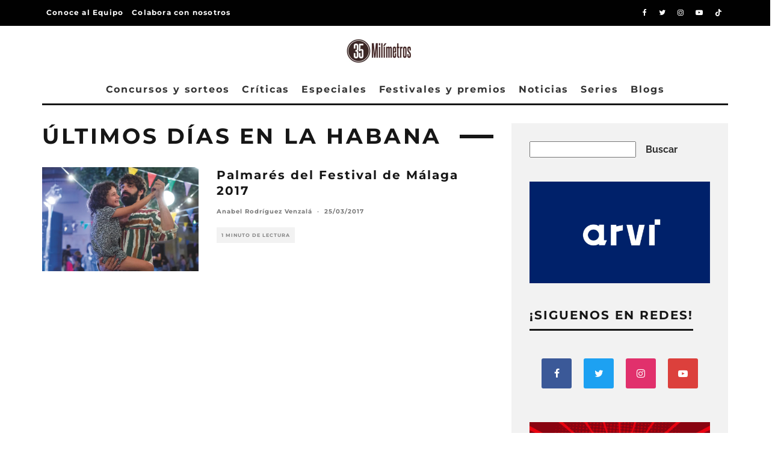

--- FILE ---
content_type: text/html; charset=UTF-8
request_url: https://35milimetros.es/tag/ultimos-dias-en-la-habana/
body_size: 24957
content:
<!DOCTYPE html><html lang="es" prefix="og: https://ogp.me/ns#"><head><meta charset="UTF-8"><meta name="viewport" content="width=device-width, height=device-height, initial-scale=1.0, minimum-scale=1.0"><link rel="profile" href="https://gmpg.org/xfn/11">
 <script type="text/javascript" id="google_gtagjs-js-consent-mode-data-layer">/*  */
window.dataLayer = window.dataLayer || [];function gtag(){dataLayer.push(arguments);}
gtag('consent', 'default', {"ad_personalization":"denied","ad_storage":"denied","ad_user_data":"denied","analytics_storage":"denied","functionality_storage":"denied","security_storage":"denied","personalization_storage":"denied","region":["AT","BE","BG","CH","CY","CZ","DE","DK","EE","ES","FI","FR","GB","GR","HR","HU","IE","IS","IT","LI","LT","LU","LV","MT","NL","NO","PL","PT","RO","SE","SI","SK"],"wait_for_update":500});
window._googlesitekitConsentCategoryMap = {"statistics":["analytics_storage"],"marketing":["ad_storage","ad_user_data","ad_personalization"],"functional":["functionality_storage","security_storage"],"preferences":["personalization_storage"]};
window._googlesitekitConsents = {"ad_personalization":"denied","ad_storage":"denied","ad_user_data":"denied","analytics_storage":"denied","functionality_storage":"denied","security_storage":"denied","personalization_storage":"denied","region":["AT","BE","BG","CH","CY","CZ","DE","DK","EE","ES","FI","FR","GB","GR","HR","HU","IE","IS","IT","LI","LT","LU","LV","MT","NL","NO","PL","PT","RO","SE","SI","SK"],"wait_for_update":500};
/*  */</script> <title>Últimos días en La Habana - 35 Milímetros</title><meta name="robots" content="follow, noindex"/><meta property="og:locale" content="es_ES" /><meta property="og:type" content="article" /><meta property="og:title" content="Últimos días en La Habana - 35 Milímetros" /><meta property="og:url" content="https://35milimetros.es/tag/ultimos-dias-en-la-habana/" /><meta property="og:site_name" content="35 Milímetros" /><meta name="twitter:card" content="summary_large_image" /><meta name="twitter:title" content="Últimos días en La Habana - 35 Milímetros" /><meta name="twitter:label1" content="Entradas" /><meta name="twitter:data1" content="1" /> <script type="application/ld+json" class="rank-math-schema-pro">{"@context":"https://schema.org","@graph":[{"@type":"Person","@id":"https://35milimetros.es/#person","name":"35 Mil\u00edmetros","image":{"@type":"ImageObject","@id":"https://35milimetros.es/#logo","url":"https://35milimetros.es/wp-content/uploads/2023/10/35mlogo-05-1.jpg","contentUrl":"https://35milimetros.es/wp-content/uploads/2023/10/35mlogo-05-1.jpg","caption":"35 Mil\u00edmetros","inLanguage":"es","width":"220","height":"86"}},{"@type":"WebSite","@id":"https://35milimetros.es/#website","url":"https://35milimetros.es","name":"35 Mil\u00edmetros","publisher":{"@id":"https://35milimetros.es/#person"},"inLanguage":"es"},{"@type":"CollectionPage","@id":"https://35milimetros.es/tag/ultimos-dias-en-la-habana/#webpage","url":"https://35milimetros.es/tag/ultimos-dias-en-la-habana/","name":"\u00daltimos d\u00edas en La Habana - 35 Mil\u00edmetros","isPartOf":{"@id":"https://35milimetros.es/#website"},"inLanguage":"es"}]}</script> <link rel='dns-prefetch' href='//www.googletagmanager.com' /><link rel='dns-prefetch' href='//fonts.googleapis.com' /><link rel='dns-prefetch' href='//pagead2.googlesyndication.com' /><link rel="alternate" type="application/rss+xml" title="35 Milímetros &raquo; Feed" href="https://35milimetros.es/feed/" /><link rel="alternate" type="application/rss+xml" title="35 Milímetros &raquo; Feed de los comentarios" href="https://35milimetros.es/comments/feed/" /><link rel="alternate" type="application/rss+xml" title="35 Milímetros &raquo; Etiqueta Últimos días en La Habana del feed" href="https://35milimetros.es/tag/ultimos-dias-en-la-habana/feed/" /><link data-optimized="2" rel="stylesheet" href="https://35milimetros.es/wp-content/litespeed/css/b2e057295b7093edd442d3929b4d21d6.css?ver=171a4" /><style id='wp-block-image-inline-css' type='text/css'>.wp-block-image>a,.wp-block-image>figure>a{display:inline-block}.wp-block-image img{box-sizing:border-box;height:auto;max-width:100%;vertical-align:bottom}@media not (prefers-reduced-motion){.wp-block-image img.hide{visibility:hidden}.wp-block-image img.show{animation:show-content-image .4s}}.wp-block-image[style*=border-radius] img,.wp-block-image[style*=border-radius]>a{border-radius:inherit}.wp-block-image.has-custom-border img{box-sizing:border-box}.wp-block-image.aligncenter{text-align:center}.wp-block-image.alignfull>a,.wp-block-image.alignwide>a{width:100%}.wp-block-image.alignfull img,.wp-block-image.alignwide img{height:auto;width:100%}.wp-block-image .aligncenter,.wp-block-image .alignleft,.wp-block-image .alignright,.wp-block-image.aligncenter,.wp-block-image.alignleft,.wp-block-image.alignright{display:table}.wp-block-image .aligncenter>figcaption,.wp-block-image .alignleft>figcaption,.wp-block-image .alignright>figcaption,.wp-block-image.aligncenter>figcaption,.wp-block-image.alignleft>figcaption,.wp-block-image.alignright>figcaption{caption-side:bottom;display:table-caption}.wp-block-image .alignleft{float:left;margin:.5em 1em .5em 0}.wp-block-image .alignright{float:right;margin:.5em 0 .5em 1em}.wp-block-image .aligncenter{margin-left:auto;margin-right:auto}.wp-block-image :where(figcaption){margin-bottom:1em;margin-top:.5em}.wp-block-image.is-style-circle-mask img{border-radius:9999px}@supports ((-webkit-mask-image:none) or (mask-image:none)) or (-webkit-mask-image:none){.wp-block-image.is-style-circle-mask img{border-radius:0;-webkit-mask-image:url('data:image/svg+xml;utf8,<svg viewBox="0 0 100 100" xmlns="http://www.w3.org/2000/svg"><circle cx="50" cy="50" r="50"/></svg>');mask-image:url('data:image/svg+xml;utf8,<svg viewBox="0 0 100 100" xmlns="http://www.w3.org/2000/svg"><circle cx="50" cy="50" r="50"/></svg>');mask-mode:alpha;-webkit-mask-position:center;mask-position:center;-webkit-mask-repeat:no-repeat;mask-repeat:no-repeat;-webkit-mask-size:contain;mask-size:contain}}:root :where(.wp-block-image.is-style-rounded img,.wp-block-image .is-style-rounded img){border-radius:9999px}.wp-block-image figure{margin:0}.wp-lightbox-container{display:flex;flex-direction:column;position:relative}.wp-lightbox-container img{cursor:zoom-in}.wp-lightbox-container img:hover+button{opacity:1}.wp-lightbox-container button{align-items:center;backdrop-filter:blur(16px) saturate(180%);background-color:#5a5a5a40;border:none;border-radius:4px;cursor:zoom-in;display:flex;height:20px;justify-content:center;opacity:0;padding:0;position:absolute;right:16px;text-align:center;top:16px;width:20px;z-index:100}@media not (prefers-reduced-motion){.wp-lightbox-container button{transition:opacity .2s ease}}.wp-lightbox-container button:focus-visible{outline:3px auto #5a5a5a40;outline:3px auto -webkit-focus-ring-color;outline-offset:3px}.wp-lightbox-container button:hover{cursor:pointer;opacity:1}.wp-lightbox-container button:focus{opacity:1}.wp-lightbox-container button:focus,.wp-lightbox-container button:hover,.wp-lightbox-container button:not(:hover):not(:active):not(.has-background){background-color:#5a5a5a40;border:none}.wp-lightbox-overlay{box-sizing:border-box;cursor:zoom-out;height:100vh;left:0;overflow:hidden;position:fixed;top:0;visibility:hidden;width:100%;z-index:100000}.wp-lightbox-overlay .close-button{align-items:center;cursor:pointer;display:flex;justify-content:center;min-height:40px;min-width:40px;padding:0;position:absolute;right:calc(env(safe-area-inset-right) + 16px);top:calc(env(safe-area-inset-top) + 16px);z-index:5000000}.wp-lightbox-overlay .close-button:focus,.wp-lightbox-overlay .close-button:hover,.wp-lightbox-overlay .close-button:not(:hover):not(:active):not(.has-background){background:none;border:none}.wp-lightbox-overlay .lightbox-image-container{height:var(--wp--lightbox-container-height);left:50%;overflow:hidden;position:absolute;top:50%;transform:translate(-50%,-50%);transform-origin:top left;width:var(--wp--lightbox-container-width);z-index:9999999999}.wp-lightbox-overlay .wp-block-image{align-items:center;box-sizing:border-box;display:flex;height:100%;justify-content:center;margin:0;position:relative;transform-origin:0 0;width:100%;z-index:3000000}.wp-lightbox-overlay .wp-block-image img{height:var(--wp--lightbox-image-height);min-height:var(--wp--lightbox-image-height);min-width:var(--wp--lightbox-image-width);width:var(--wp--lightbox-image-width)}.wp-lightbox-overlay .wp-block-image figcaption{display:none}.wp-lightbox-overlay button{background:none;border:none}.wp-lightbox-overlay .scrim{background-color:#fff;height:100%;opacity:.9;position:absolute;width:100%;z-index:2000000}.wp-lightbox-overlay.active{visibility:visible}@media not (prefers-reduced-motion){.wp-lightbox-overlay.active{animation:turn-on-visibility .25s both}.wp-lightbox-overlay.active img{animation:turn-on-visibility .35s both}.wp-lightbox-overlay.show-closing-animation:not(.active){animation:turn-off-visibility .35s both}.wp-lightbox-overlay.show-closing-animation:not(.active) img{animation:turn-off-visibility .25s both}.wp-lightbox-overlay.zoom.active{animation:none;opacity:1;visibility:visible}.wp-lightbox-overlay.zoom.active .lightbox-image-container{animation:lightbox-zoom-in .4s}.wp-lightbox-overlay.zoom.active .lightbox-image-container img{animation:none}.wp-lightbox-overlay.zoom.active .scrim{animation:turn-on-visibility .4s forwards}.wp-lightbox-overlay.zoom.show-closing-animation:not(.active){animation:none}.wp-lightbox-overlay.zoom.show-closing-animation:not(.active) .lightbox-image-container{animation:lightbox-zoom-out .4s}.wp-lightbox-overlay.zoom.show-closing-animation:not(.active) .lightbox-image-container img{animation:none}.wp-lightbox-overlay.zoom.show-closing-animation:not(.active) .scrim{animation:turn-off-visibility .4s forwards}}@keyframes show-content-image{0%{visibility:hidden}99%{visibility:hidden}to{visibility:visible}}@keyframes turn-on-visibility{0%{opacity:0}to{opacity:1}}@keyframes turn-off-visibility{0%{opacity:1;visibility:visible}99%{opacity:0;visibility:visible}to{opacity:0;visibility:hidden}}@keyframes lightbox-zoom-in{0%{transform:translate(calc((-100vw + var(--wp--lightbox-scrollbar-width))/2 + var(--wp--lightbox-initial-left-position)),calc(-50vh + var(--wp--lightbox-initial-top-position))) scale(var(--wp--lightbox-scale))}to{transform:translate(-50%,-50%) scale(1)}}@keyframes lightbox-zoom-out{0%{transform:translate(-50%,-50%) scale(1);visibility:visible}99%{visibility:visible}to{transform:translate(calc((-100vw + var(--wp--lightbox-scrollbar-width))/2 + var(--wp--lightbox-initial-left-position)),calc(-50vh + var(--wp--lightbox-initial-top-position))) scale(var(--wp--lightbox-scale));visibility:hidden}}
/*# sourceURL=https://35milimetros.es/wp-includes/blocks/image/style.min.css */</style> <script type="text/javascript" src="https://35milimetros.es/wp-includes/js/jquery/jquery.min.js?ver=3.7.1" id="jquery-core-js"></script> <script data-optimized="1" type="text/javascript" src="https://35milimetros.es/wp-content/litespeed/js/6636501b2753986c0c75627fe04e6da9.js?ver=74b65" id="jquery-migrate-js"></script> 
 <script type="text/javascript" src="https://www.googletagmanager.com/gtag/js?id=GT-MR8KXXN" id="google_gtagjs-js" async></script> <script type="text/javascript" id="google_gtagjs-js-after">/*  */
window.dataLayer = window.dataLayer || [];function gtag(){dataLayer.push(arguments);}
gtag("set","linker",{"domains":["35milimetros.es"]});
gtag("js", new Date());
gtag("set", "developer_id.dZTNiMT", true);
gtag("config", "GT-MR8KXXN");
//# sourceURL=google_gtagjs-js-after
/*  */</script> <link rel="https://api.w.org/" href="https://35milimetros.es/wp-json/" /><link rel="alternate" title="JSON" type="application/json" href="https://35milimetros.es/wp-json/wp/v2/tags/4517" /><link rel="EditURI" type="application/rsd+xml" title="RSD" href="https://35milimetros.es/xmlrpc.php?rsd" /><meta name="generator" content="Site Kit by Google 1.170.0" /> <script async src="https://www.googletagmanager.com/gtag/js?id=G-Q8DV23V3JN"></script> <script>window.dataLayer = window.dataLayer || [];
  function gtag(){dataLayer.push(arguments);}
  gtag('js', new Date());

  gtag('config', 'G-Q8DV23V3JN');</script>  <script id="cookieyes" type="text/javascript" src="https://cdn-cookieyes.com/client_data/e17d24a89d91d9bd4d8255d3/script.js"></script> <meta name="generator" content="webp-uploads 2.6.1"><link rel="preload" type="font/woff2" as="font" href="https://35milimetros.es/wp-content/themes/15zine/assets/css/15zine/codetipi-15zine.woff2?9oa0lg" crossorigin><link rel="dns-prefetch" href="//fonts.googleapis.com"><link rel="preconnect" href="https://fonts.gstatic.com/" crossorigin><meta name="google-adsense-platform-account" content="ca-host-pub-2644536267352236"><meta name="google-adsense-platform-domain" content="sitekit.withgoogle.com"> <script type="text/javascript" async="async" src="https://pagead2.googlesyndication.com/pagead/js/adsbygoogle.js?client=ca-pub-8918612781798746&amp;host=ca-host-pub-2644536267352236" crossorigin="anonymous"></script> <link rel="icon" href="https://35milimetros.es/wp-content/uploads/2023/10/cropped-Sin-titulo-3-1-32x32.png" sizes="32x32" /><link rel="icon" href="https://35milimetros.es/wp-content/uploads/2023/10/cropped-Sin-titulo-3-1-192x192.png" sizes="192x192" /><link rel="apple-touch-icon" href="https://35milimetros.es/wp-content/uploads/2023/10/cropped-Sin-titulo-3-1-180x180.png" /><meta name="msapplication-TileImage" content="https://35milimetros.es/wp-content/uploads/2023/10/cropped-Sin-titulo-3-1-270x270.png" /></head><body data-rsssl=1 class="archive tag tag-ultimos-dias-en-la-habana tag-4517 wp-theme-15zine mob-fi-tall  cb-body-light cb-footer-dark body-mob-header-1 site-mob-menu-a-4 site-mob-menu-1 mm-submenu-2"><div id="cb-outer-container" class="site"><header id="mobhead" class="site-header-block site-mob-header tipi-l-0 site-mob-header-1 sticky-menu-1 sticky-top site-skin-2"><div class="bg-area header-padding tipi-row side-spacing tipi-vertical-c"><ul class="menu-left icons-wrap tipi-vertical-c"><li class="codetipi-15zine-icon vertical-c"><a href="#" class="mob-tr-open" data-target="slide-menu"><i class="codetipi-15zine-i-menu" aria-hidden="true"></i></a></li></ul><div class="logo-main-wrap logo-mob-wrap"><div class="logo logo-mobile"><a href="https://35milimetros.es" data-pin-nopin="true"><img src="https://35milimetros.es/wp-content/uploads/2023/10/logo-35-milimetros-blanco.png" srcset="https://35milimetros.es/wp-content/uploads/2023/10/logo-35-milimetros-blanco.png 2x" width="220" height="80"></a></div></div><ul class="menu-right icons-wrap tipi-vertical-c"><li class="codetipi-15zine-icon cb-icon-search cb-menu-icon vertical-c"><a href="#" data-title="Buscar" class="tipi-tip tipi-tip-b vertical-c modal-tr" data-type="search"><i class="codetipi-15zine-i-search" aria-hidden="true"></i></a></li></ul></div></header><div id="mob-line" class="tipi-l-0"></div><div id="cb-container" class="site-inner container clearfix"><div id="cb-top-menu" class="secondary-menu-wrap cb-font-header tipi-m-0-down clearfix site-skin-2"><div class="cb-top-menu-wrap tipi-flex side-spacing wrap"><ul class="cb-top-nav secondary-menu tipi-flex"><li id="menu-item-52892" class="menu-item menu-item-type-post_type menu-item-object-page dropper standard-drop mm-art mm-wrap-2 mm-wrap menu-item-52892"><a href="https://35milimetros.es/equipo/">Conoce al Equipo</a></li><li id="menu-item-52893" class="menu-item menu-item-type-post_type menu-item-object-page dropper standard-drop mm-art mm-wrap-2 mm-wrap menu-item-52893"><a href="https://35milimetros.es/unete-al-equipo-de-35-milimetros/">Colabora con nosotros</a></li></ul><ul class="menu-icons tipi-flex-eq-height"><li class="codetipi-15zine-icon icon-wrap icon-wrap-facebook"><a href="http://www.facebook.com/35milimetros.es" class="tipi-vertical-c" rel="noopener nofollow"><i class="codetipi-15zine-i-facebook" aria-hidden="true"></i></a></li><li class="codetipi-15zine-icon icon-wrap icon-wrap-twitter"><a href="http://www.twitter.com/35milimetros_es" class="tipi-vertical-c" rel="noopener nofollow"><i class="codetipi-15zine-i-twitter" aria-hidden="true"></i></a></li><li class="codetipi-15zine-icon icon-wrap icon-wrap-instagram"><a href="http://www.instagram.com/35milimetros_es" class="tipi-vertical-c" rel="noopener nofollow"><i class="codetipi-15zine-i-instagram" aria-hidden="true"></i></a></li><li class="codetipi-15zine-icon icon-wrap icon-wrap-youtube"><a href="http://www.youtube.com/@35milimetros_es" class="tipi-vertical-c" rel="noopener nofollow"><i class="codetipi-15zine-i-youtube-play" aria-hidden="true"></i></a></li><li class="codetipi-15zine-icon icon-wrap icon-wrap-tiktok"><a href="http://tiktok.com/@35milimetros_Es" class="tipi-vertical-c" rel="noopener nofollow"><i class="codetipi-15zine-i-tiktok" aria-hidden="true"></i></a></li></ul></div></div><header id="masthead" class="site-header-block site-header clearfix site-header-2 header-skin-1 site-img-1 mm-ani-1 mm-skin-2 main-menu-skin-1 main-menu-width-3 main-menu-bar-color-1 wrap logo-only-when-stuck main-menu-c"><div class="bg-area"><div class="logo-main-wrap tipi-flex-lcr header-padding tipi-vertical-c tipi-flex-eq-height logo-main-wrap-center side-spacing"><div class="logo-main-wrap header-padding tipi-all-c"><div class="logo logo-main"><a href="https://35milimetros.es" data-pin-nopin="true"><img src="https://35milimetros.es/wp-content/uploads/2023/10/35mlogo-05-1.jpg" srcset="https://35milimetros.es/wp-content/uploads/2023/10/35mlogo-05-1.jpg 2x" width="220" height="86"></a></div></div></div><div class="background"></div></div></header><div id="header-line"></div><nav id="cb-nav-bar" class="main-navigation cb-nav-bar-wrap nav-bar tipi-m-0-down clearfix site-skin-1 mm-ani-1 mm-skin-2 main-menu-bar-color-1 wrap side-spacing sticky-top sticky-menu sticky-menu-1 logo-only-when-stuck main-menu-c"><div class="menu-bg-area main-navigation-border"><div id="cb-main-menu" class="main-menu-wrap cb-nav-bar-wrap clearfix cb-font-header main-nav-wrap vertical-c side-spacing wrap"><div class="logo-menu-wrap logo-menu-wrap-placeholder"></div><ul id="menu-main-menu" class="main-menu nav cb-main-nav main-nav clearfix tipi-flex horizontal-menu"><li id="menu-item-3612" class="menu-item menu-item-type-taxonomy menu-item-object-category dropper drop-it mm-art mm-wrap-11 mm-wrap mm-color mm-sb-left menu-item-3612"><a href="https://35milimetros.es/concursos-y-sorteos/" data-ppp="3" data-tid="1639"  data-term="category">Concursos y sorteos</a><div class="menu mm-11 tipi-row side-spacing" data-mm="11"><div class="menu-wrap menu-wrap-more-10 tipi-flex"><div id="block-wrap-3612" class="block-wrap block-wrap-61 block-to-see block-wrap-classic clearfix ppl-m-3 ppl-s-3 block-css-3612 block--light" data-id="3612"><div class="block-inner-style"><div class="block-inner-box contents"><div class="block-title-wrap cb-module-header"><h2 class="block-title cb-module-title title">Concursos y sorteos</h2><a href="https://35milimetros.es/concursos-y-sorteos/" class="see-all">See All</a></div><div class="block"><article class="preview-classic separation-border-style stack ani-base tipi-xs-12 preview-61 with-fi post-65463 post type-post status-publish format-standard has-post-thumbnail hentry category-concursos-y-sorteos"><div class="cb-mask mask" style="background:#392b2a;">
<a href="https://35milimetros.es/sorteo-predator-divisa-home-video/" class="mask-img">
<img width="360" height="240" src="https://35milimetros.es/wp-content/uploads/2025/11/Saga-Predator-2-e1767961117690-360x240.webp" class="attachment-codetipi-15zine-360-240 size-codetipi-15zine-360-240 wp-post-image" alt="predator" decoding="async" fetchpriority="high" srcset="https://35milimetros.es/wp-content/uploads/2025/11/Saga-Predator-2-e1767961117690-360x240.webp 360w, https://35milimetros.es/wp-content/uploads/2025/11/Saga-Predator-2-e1767961117690-300x200.webp 300w, https://35milimetros.es/wp-content/uploads/2025/11/Saga-Predator-2-e1767961117690-1024x682.webp 1024w, https://35milimetros.es/wp-content/uploads/2025/11/Saga-Predator-2-e1767961117690-768x512.webp 768w, https://35milimetros.es/wp-content/uploads/2025/11/Saga-Predator-2-e1767961117690-720x480.webp 720w, https://35milimetros.es/wp-content/uploads/2025/11/Saga-Predator-2-e1767961117690-770x513.webp 770w, https://35milimetros.es/wp-content/uploads/2025/11/Saga-Predator-2-e1767961117690.webp 1040w" sizes="(max-width: 360px) 100vw, 360px" />			</a></div><div class="cb-meta cb-article-meta meta"><h2 class="title cb-post-title">
<a href="https://35milimetros.es/sorteo-predator-divisa-home-video/">
SORTEO – 2 EDICIONES 4KUHD de la saga &#8216;Predator&#8217; gracias a Divisa Home Video					</a></h2></div></article><article class="preview-classic separation-border-style stack ani-base tipi-xs-12 preview-61 with-fi post-59917 post type-post status-publish format-standard has-post-thumbnail hentry category-concursos-y-sorteos tag-palacio-de-la-prensa"><div class="cb-mask mask" style="background:#392b2a;">
<a href="https://35milimetros.es/sorteo-oscars-2025-palacio-prensa/" class="mask-img">
<img width="360" height="240" src="https://35milimetros.es/wp-content/uploads/2025/02/Sorteo-Oscars-Palacio-Prensa-1-png-e1740478528265-329x240.webp" class="attachment-codetipi-15zine-360-240 size-codetipi-15zine-360-240 wp-post-image" alt="Sorteo-Oscars-Palacio-Prensa" decoding="async" srcset="https://35milimetros.es/wp-content/uploads/2025/02/Sorteo-Oscars-Palacio-Prensa-1-png-e1740478528265-329x240.webp 360w, https://35milimetros.es/wp-content/uploads/2025/02/Sorteo-Oscars-Palacio-Prensa-1-png-e1740478528265-658x480.webp 720w" sizes="(max-width: 360px) 100vw, 360px" />			</a></div><div class="cb-meta cb-article-meta meta"><h2 class="title cb-post-title">
<a href="https://35milimetros.es/sorteo-oscars-2025-palacio-prensa/">
SORTEO – 4 ENTRADAS DOBLES para ver las nominadas a los Oscar 2025 en Palacio de la Prensa Madrid					</a></h2></div></article><article class="preview-classic separation-border-style stack ani-base tipi-xs-12 preview-61 with-fi post-57655 post type-post status-publish format-standard has-post-thumbnail hentry category-concursos-y-sorteos tag-julianne-moore tag-la-habitacion-de-al-lado tag-pedro-almodovar tag-tilda-swinton tag-union-cine-ciudad"><div class="cb-mask mask" style="background:#392b2a;">
<a href="https://35milimetros.es/sorteo-la-habitacion-de-al-lado/" class="mask-img">
<img width="360" height="240" src="https://35milimetros.es/wp-content/uploads/2024/10/la_habitacion_de_al_lado-264784097-large-360x240.jpg" class="attachment-codetipi-15zine-360-240 size-codetipi-15zine-360-240 wp-post-image" alt="la-habitacion-de-al-lado" decoding="async" srcset="https://35milimetros.es/wp-content/uploads/2024/10/la_habitacion_de_al_lado-264784097-large-360x240.jpg 360w, https://35milimetros.es/wp-content/uploads/2024/10/la_habitacion_de_al_lado-264784097-large-300x200.jpg 300w, https://35milimetros.es/wp-content/uploads/2024/10/la_habitacion_de_al_lado-264784097-large-1024x683.jpg 1024w, https://35milimetros.es/wp-content/uploads/2024/10/la_habitacion_de_al_lado-264784097-large-768x513.jpg 768w, https://35milimetros.es/wp-content/uploads/2024/10/la_habitacion_de_al_lado-264784097-large-1536x1025.jpg 1536w, https://35milimetros.es/wp-content/uploads/2024/10/la_habitacion_de_al_lado-264784097-large-720x480.jpg 720w, https://35milimetros.es/wp-content/uploads/2024/10/la_habitacion_de_al_lado-264784097-large-770x514.jpg 770w, https://35milimetros.es/wp-content/uploads/2024/10/la_habitacion_de_al_lado-264784097-large-1400x934.jpg 1400w, https://35milimetros.es/wp-content/uploads/2024/10/la_habitacion_de_al_lado-264784097-large.jpg 1798w" sizes="(max-width: 360px) 100vw, 360px" />			</a></div><div class="cb-meta cb-article-meta meta"><h2 class="title cb-post-title">
<a href="https://35milimetros.es/sorteo-la-habitacion-de-al-lado/">
SORTEO – 2 ENTRADAS DOBLES para ver &#8216;La habitación de al lado&#8217;					</a></h2></div></article></div></div></div></div></div></div></li><li id="menu-item-56" class="menu-item menu-item-type-taxonomy menu-item-object-category dropper drop-it mm-art mm-wrap-11 mm-wrap mm-color mm-sb-left menu-item-56"><a href="https://35milimetros.es/criticas/" data-ppp="3" data-tid="4"  data-term="category">Críticas</a><div class="menu mm-11 tipi-row side-spacing" data-mm="11"><div class="menu-wrap menu-wrap-more-10 tipi-flex"><div id="block-wrap-56" class="block-wrap block-wrap-61 block-to-see block-wrap-classic clearfix ppl-m-3 ppl-s-3 block-css-56 block--light" data-id="56"><div class="block-inner-style"><div class="block-inner-box contents"><div class="block-title-wrap cb-module-header"><h2 class="block-title cb-module-title title">Críticas</h2><a href="https://35milimetros.es/criticas/" class="see-all">See All</a></div><div class="block"><article class="preview-classic separation-border-style stack ani-base tipi-xs-12 preview-61 with-fi post-65787 post type-post status-publish format-standard has-post-thumbnail hentry category-criticas category-destacados tag-agustin-sosa tag-candela-flores tag-cine-argentino tag-cine-terror tag-dolores-oliveiro tag-fernanda-echevarria-del-rivero tag-isabel-bracamonte tag-laura-casabe tag-luisa-merelas"><div class="cb-mask mask" style="background:#392b2a;">
<a href="https://35milimetros.es/la-virgen-de-la-tosquera-critica/" class="mask-img">
<img width="360" height="240" src="https://35milimetros.es/wp-content/uploads/2026/01/la-virgen-de-la-tosquera-360x240.webp" class="attachment-codetipi-15zine-360-240 size-codetipi-15zine-360-240 wp-post-image" alt="la-virgen-de-la-tosquera" decoding="async" srcset="https://35milimetros.es/wp-content/uploads/2026/01/la-virgen-de-la-tosquera-360x240.webp 360w, https://35milimetros.es/wp-content/uploads/2026/01/la-virgen-de-la-tosquera-300x200.webp 300w, https://35milimetros.es/wp-content/uploads/2026/01/la-virgen-de-la-tosquera-1024x681.webp 1024w, https://35milimetros.es/wp-content/uploads/2026/01/la-virgen-de-la-tosquera-768x511.webp 768w, https://35milimetros.es/wp-content/uploads/2026/01/la-virgen-de-la-tosquera-720x480.webp 720w, https://35milimetros.es/wp-content/uploads/2026/01/la-virgen-de-la-tosquera-770x512.webp 770w, https://35milimetros.es/wp-content/uploads/2026/01/la-virgen-de-la-tosquera.webp 1200w" sizes="(max-width: 360px) 100vw, 360px" /><div class="lets-review-api-wrap lr-font-h lr-cf lr-api-format-2 codetipi-15zine-review codetipi-15zine-review-5" style="background-color: #392b2a;" data-api-score="5.5" data-api-100="55" data-api-format="2"><div class="lets-review-api-score-box"><div class="lets-review-final-score">5.5</div></div></div>			</a></div><div class="cb-meta cb-article-meta meta"><h2 class="title cb-post-title">
<a href="https://35milimetros.es/la-virgen-de-la-tosquera-critica/">
&#8216;La virgen de la tosquera&#8217;, terror en la perifería porteña					</a></h2></div></article><article class="preview-classic separation-border-style stack ani-base tipi-xs-12 preview-61 with-fi post-65594 post type-post status-publish format-standard has-post-thumbnail hentry category-criticas tag-chloe-zhao tag-cine tag-criticas tag-criticas-cine tag-globos-de-oro tag-hamnet tag-jessie-buckley tag-paul-mescal tag-william-shakespeare"><div class="cb-mask mask" style="background:#392b2a;">
<a href="https://35milimetros.es/hamnet-sobrecogedora-intima-y-muy-bella/" class="mask-img">
<img width="360" height="240" src="https://35milimetros.es/wp-content/uploads/2026/01/Hamnet-360x240.webp" class="attachment-codetipi-15zine-360-240 size-codetipi-15zine-360-240 wp-post-image" alt="" decoding="async" srcset="https://35milimetros.es/wp-content/uploads/2026/01/Hamnet-360x240.webp 360w, https://35milimetros.es/wp-content/uploads/2026/01/Hamnet-300x199.webp 300w, https://35milimetros.es/wp-content/uploads/2026/01/Hamnet-768x509.webp 768w, https://35milimetros.es/wp-content/uploads/2026/01/Hamnet-720x480.webp 720w, https://35milimetros.es/wp-content/uploads/2026/01/Hamnet.webp 1200w" sizes="(max-width: 360px) 100vw, 360px" /><div class="lets-review-api-wrap lr-font-h lr-cf lr-api-format-2 codetipi-15zine-review codetipi-15zine-review-5" style="background-color: #392b2a;" data-api-score="9.5" data-api-100="95" data-api-format="2"><div class="lets-review-api-score-box"><div class="lets-review-final-score">9.5</div></div></div>			</a></div><div class="cb-meta cb-article-meta meta"><h2 class="title cb-post-title">
<a href="https://35milimetros.es/hamnet-sobrecogedora-intima-y-muy-bella/">
&#8216;Hamnet&#8217;, sobrecogedora, íntima y muy bella					</a></h2></div></article><article class="preview-classic separation-border-style stack ani-base tipi-xs-12 preview-61 with-fi post-65547 post type-post status-publish format-standard has-post-thumbnail hentry category-criticas tag-ana-mena tag-cine tag-criticas tag-criticas-cine tag-enrique-arce tag-idolos tag-oscar-casas"><div class="cb-mask mask" style="background:#392b2a;">
<a href="https://35milimetros.es/idolos-critica/" class="mask-img">
<img width="360" height="240" src="https://35milimetros.es/wp-content/uploads/2026/01/16857858-360x240.webp" class="attachment-codetipi-15zine-360-240 size-codetipi-15zine-360-240 wp-post-image" alt="idolos-critica" decoding="async" srcset="https://35milimetros.es/wp-content/uploads/2026/01/16857858-360x240.webp 360w, https://35milimetros.es/wp-content/uploads/2026/01/16857858-720x480.webp 720w" sizes="(max-width: 360px) 100vw, 360px" /><div class="lets-review-api-wrap lr-font-h lr-cf lr-api-format-2 codetipi-15zine-review codetipi-15zine-review-5" style="background-color: #392b2a;" data-api-score="6" data-api-100="60" data-api-format="2"><div class="lets-review-api-score-box"><div class="lets-review-final-score">6</div></div></div>			</a></div><div class="cb-meta cb-article-meta meta"><h2 class="title cb-post-title">
<a href="https://35milimetros.es/idolos-critica/">
&#8216;Ídolos&#8217;, entretenimiento fácil con mucha adrenalina					</a></h2></div></article></div></div></div></div></div></div></li><li id="menu-item-50" class="menu-item menu-item-type-taxonomy menu-item-object-category menu-item-has-children dropper drop-it mm-art mm-wrap-11 mm-wrap mm-color mm-sb-left menu-item-50"><a href="https://35milimetros.es/especiales/" data-ppp="3" data-tid="6"  data-term="category">Especiales</a><div class="menu mm-11 tipi-row side-spacing" data-mm="11"><div class="menu-wrap menu-wrap-more-10 tipi-flex"><div id="block-wrap-50" class="block-wrap block-wrap-61 block-to-see block-wrap-classic clearfix ppl-m-3 ppl-s-3 block-css-50 block--light" data-id="50"><div class="block-inner-style"><div class="block-inner-box contents"><div class="block-title-wrap cb-module-header"><h2 class="block-title cb-module-title title">Especiales</h2><a href="https://35milimetros.es/especiales/" class="see-all">See All</a></div><div class="block"><article class="preview-classic separation-border-style stack ani-base tipi-xs-12 preview-61 with-fi post-65143 post type-post status-publish format-standard has-post-thumbnail hentry category-especiales tag-blue-moon tag-brady-corbet tag-carla-simon tag-frankenstein tag-guillermo-del-toro tag-james-mangold tag-joachim-trier tag-los-pecadores tag-oliver-laxe tag-paul-thomas-anderson tag-richard-linklater tag-romeria tag-ryan-coogler tag-sirat tag-the-brutalist tag-un-completo-desconocido tag-una-batalla-tras-otra tag-valor-sentimental tag-weapons tag-zach-cregger"><div class="cb-mask mask" style="background:#392b2a;">
<a href="https://35milimetros.es/mejores-peliculas-2025/" class="mask-img">
<img width="360" height="240" src="https://35milimetros.es/wp-content/uploads/2025/12/WhatsApp-Image-2025-12-29-at-20.41.26-360x240.webp" class="attachment-codetipi-15zine-360-240 size-codetipi-15zine-360-240 wp-post-image" alt="Escenas de Weapons, Una batalla tras otra (One Battle After Another) y A Complete Unknown, algunas de las películas de 2025 mejor valoradas por 35 Milímetros" decoding="async" srcset="https://35milimetros.es/wp-content/uploads/2025/12/WhatsApp-Image-2025-12-29-at-20.41.26-360x240.webp 360w, https://35milimetros.es/wp-content/uploads/2025/12/WhatsApp-Image-2025-12-29-at-20.41.26-300x200.webp 300w, https://35milimetros.es/wp-content/uploads/2025/12/WhatsApp-Image-2025-12-29-at-20.41.26-1024x682.webp 1024w, https://35milimetros.es/wp-content/uploads/2025/12/WhatsApp-Image-2025-12-29-at-20.41.26-768x512.webp 768w, https://35milimetros.es/wp-content/uploads/2025/12/WhatsApp-Image-2025-12-29-at-20.41.26-1536x1023.webp 1536w, https://35milimetros.es/wp-content/uploads/2025/12/WhatsApp-Image-2025-12-29-at-20.41.26-720x480.webp 720w, https://35milimetros.es/wp-content/uploads/2025/12/WhatsApp-Image-2025-12-29-at-20.41.26-770x513.webp 770w, https://35milimetros.es/wp-content/uploads/2025/12/WhatsApp-Image-2025-12-29-at-20.41.26-1400x933.webp 1400w, https://35milimetros.es/wp-content/uploads/2025/12/WhatsApp-Image-2025-12-29-at-20.41.26.webp 1600w" sizes="(max-width: 360px) 100vw, 360px" />			</a></div><div class="cb-meta cb-article-meta meta"><h2 class="title cb-post-title">
<a href="https://35milimetros.es/mejores-peliculas-2025/">
Las mejores películas de 2025 para 35 Milímetros					</a></h2></div></article><article class="preview-classic separation-border-style stack ani-base tipi-xs-12 preview-61 with-fi post-64709 post type-post status-publish format-standard has-post-thumbnail hentry category-especiales tag-bong-joon-ho tag-christopher-nolan tag-cisne-negro tag-ciudad-de-dios tag-damien-chazelle tag-darren-aronofsky tag-david-lynch tag-el-caballero-oscuro tag-el-laberinto-del-fauno tag-el-secreto-de-sus-ojos tag-el-senor-de-los-anillos-la-comunidad-del-anillo tag-el-viaje-de-chihiro tag-erase-una-vez-en-hollywood tag-fernando-meirelles-katia-lund tag-george-miller tag-guillermo-del-toro tag-hayao-miyazaki tag-juan-jose-campanella tag-kill-bill tag-la-gran-belleza tag-la-la-land tag-lost-in-translation tag-mad-max-furia-en-la-carretera tag-michel-gondry tag-mulholland-drive tag-olvidate-de-mi tag-paolo-sorrentino tag-parasitos tag-paul-thomas-anderson tag-pedro-almodovar tag-perfect-days tag-peter-jackson tag-pozos-de-ambicion tag-quentin-tarantino tag-sofia-coppola tag-volver tag-wim-wenders"><div class="cb-mask mask" style="background:#392b2a;">
<a href="https://35milimetros.es/mejores-peliculas-del-siglo-xxi/" class="mask-img">
<img width="360" height="240" src="https://35milimetros.es/wp-content/uploads/2025/12/mejores-peliculas-siglo-xxi-1-360x240.webp" class="attachment-codetipi-15zine-360-240 size-codetipi-15zine-360-240 wp-post-image" alt="mejores-peliculas-del-siglo-xxi" decoding="async" srcset="https://35milimetros.es/wp-content/uploads/2025/12/mejores-peliculas-siglo-xxi-1-360x240.webp 360w, https://35milimetros.es/wp-content/uploads/2025/12/mejores-peliculas-siglo-xxi-1-720x480.webp 720w" sizes="(max-width: 360px) 100vw, 360px" />			</a></div><div class="cb-meta cb-article-meta meta"><h2 class="title cb-post-title">
<a href="https://35milimetros.es/mejores-peliculas-del-siglo-xxi/">
Las mejores películas del siglo XXI para 35 Milímetros					</a></h2></div></article><article class="preview-classic separation-border-style stack ani-base tipi-xs-12 preview-61 with-fi post-63845 post type-post status-publish format-standard has-post-thumbnail hentry category-especiales tag-aliens tag-cine tag-cine-de-terror tag-especial tag-predator tag-reportaje tag-terror"><div class="cb-mask mask" style="background:#392b2a;">
<a href="https://35milimetros.es/saga-predator/" class="mask-img">
<img width="360" height="240" src="https://35milimetros.es/wp-content/uploads/2025/11/Saga-Predator-2-e1767961117690-360x240.webp" class="attachment-codetipi-15zine-360-240 size-codetipi-15zine-360-240 wp-post-image" alt="predator" decoding="async" srcset="https://35milimetros.es/wp-content/uploads/2025/11/Saga-Predator-2-e1767961117690-360x240.webp 360w, https://35milimetros.es/wp-content/uploads/2025/11/Saga-Predator-2-e1767961117690-300x200.webp 300w, https://35milimetros.es/wp-content/uploads/2025/11/Saga-Predator-2-e1767961117690-1024x682.webp 1024w, https://35milimetros.es/wp-content/uploads/2025/11/Saga-Predator-2-e1767961117690-768x512.webp 768w, https://35milimetros.es/wp-content/uploads/2025/11/Saga-Predator-2-e1767961117690-720x480.webp 720w, https://35milimetros.es/wp-content/uploads/2025/11/Saga-Predator-2-e1767961117690-770x513.webp 770w, https://35milimetros.es/wp-content/uploads/2025/11/Saga-Predator-2-e1767961117690.webp 1040w" sizes="(max-width: 360px) 100vw, 360px" />			</a></div><div class="cb-meta cb-article-meta meta"><h2 class="title cb-post-title">
<a href="https://35milimetros.es/saga-predator/">
Predator: De un simple chiste a uno de los extraterrestres más imponentes del cine					</a></h2></div></article></div></div></div></div><ul class="sub-menu"><li id="menu-item-10218" class="menu-item menu-item-type-taxonomy menu-item-object-category dropper drop-it menu-item-10218"><a href="https://35milimetros.es/entrevistas/" class="block-more block-mm-init block-changer block-mm-changer" data-title="Entrevistas" data-url="https://35milimetros.es/entrevistas/" data-subtitle="" data-count="270" data-tid="4246"  data-term="category">Entrevistas</a></li><li id="menu-item-14865" class="menu-item menu-item-type-taxonomy menu-item-object-category dropper drop-it menu-item-14865"><a href="https://35milimetros.es/monograficos/" class="block-more block-mm-init block-changer block-mm-changer" data-title="Monográficos" data-url="https://35milimetros.es/monograficos/" data-subtitle="" data-count="7" data-tid="5504"  data-term="category">Monográficos</a></li><li id="menu-item-6353" class="menu-item menu-item-type-taxonomy menu-item-object-category dropper drop-it menu-item-6353"><a href="https://35milimetros.es/opinion/" class="block-more block-mm-init block-changer block-mm-changer" data-title="Opinión" data-url="https://35milimetros.es/opinion/" data-subtitle="" data-count="332" data-tid="2783"  data-term="category">Opinión</a></li></ul></div></div></li><li id="menu-item-51" class="menu-item menu-item-type-taxonomy menu-item-object-category dropper drop-it mm-art mm-wrap-11 mm-wrap mm-color mm-sb-left menu-item-51"><a href="https://35milimetros.es/festivales-y-premios/" data-ppp="3" data-tid="7"  data-term="category">Festivales y premios</a><div class="menu mm-11 tipi-row side-spacing" data-mm="11"><div class="menu-wrap menu-wrap-more-10 tipi-flex"><div id="block-wrap-51" class="block-wrap block-wrap-61 block-to-see block-wrap-classic clearfix ppl-m-3 ppl-s-3 block-css-51 block--light" data-id="51"><div class="block-inner-style"><div class="block-inner-box contents"><div class="block-title-wrap cb-module-header"><h2 class="block-title cb-module-title title">Festivales y premios</h2><a href="https://35milimetros.es/festivales-y-premios/" class="see-all">See All</a></div><div class="block"><article class="preview-classic separation-border-style stack ani-base tipi-xs-12 preview-61 with-fi post-65868 post type-post status-publish format-standard has-post-thumbnail hentry category-festivales-y-premios tag-ayuntamiento-de-cadiz tag-carles-montiel tag-diputacion-de-cadiz tag-junta-de-andalucia tag-south-2026 tag-south-2027 tag-south-festival-cadiz tag-south-international-series-festival"><div class="cb-mask mask" style="background:#392b2a;">
<a href="https://35milimetros.es/south-international-series-festival-cuarta-edicion/" class="mask-img">
<img width="360" height="240" src="https://35milimetros.es/wp-content/uploads/2026/01/South-International-Series-Festival-360x240.webp" class="attachment-codetipi-15zine-360-240 size-codetipi-15zine-360-240 wp-post-image" alt="South-International-Series-Festival" decoding="async" srcset="https://35milimetros.es/wp-content/uploads/2026/01/South-International-Series-Festival-360x240.webp 360w, https://35milimetros.es/wp-content/uploads/2026/01/South-International-Series-Festival-720x480.webp 720w" sizes="(max-width: 360px) 100vw, 360px" />			</a></div><div class="cb-meta cb-article-meta meta"><h2 class="title cb-post-title">
<a href="https://35milimetros.es/south-international-series-festival-cuarta-edicion/">
South International Series Festival anuncia fechas para su cuarta y quinta edición					</a></h2></div></article><article class="preview-classic separation-border-style stack ani-base tipi-xs-12 preview-61 with-fi post-65799 post type-post status-publish format-standard has-post-thumbnail hentry category-destacados category-festivales-y-premios tag-alauda-ruiz-de-azua tag-candido-uranga tag-cine-espanol tag-esperanza-pedreno tag-javier-camara tag-jose-ramon-soroiz tag-julia-de-castro tag-los-domingos tag-maspalomas tag-nagore-aranburu tag-patricia-lopez-arnaiz tag-poquita-fe tag-premios-feroz-2026 tag-premios-forque tag-premios-goya tag-secun-de-la-rosa tag-sirat tag-superestar tag-yakarta"><div class="cb-mask mask" style="background:#392b2a;">
<a href="https://35milimetros.es/premios-feroz-2026-ganadores/" class="mask-img">
<img width="360" height="240" src="https://35milimetros.es/wp-content/uploads/2026/01/premios-feroz-2026-alauda-ruiz-de-azua-los-domingos-360x240.webp" class="attachment-codetipi-15zine-360-240 size-codetipi-15zine-360-240 wp-post-image" alt="premios-feroz-2026-alauda-ruiz-de-azua-los-domingos" decoding="async" srcset="https://35milimetros.es/wp-content/uploads/2026/01/premios-feroz-2026-alauda-ruiz-de-azua-los-domingos-360x240.webp 360w, https://35milimetros.es/wp-content/uploads/2026/01/premios-feroz-2026-alauda-ruiz-de-azua-los-domingos-720x480.webp 720w" sizes="(max-width: 360px) 100vw, 360px" />			</a></div><div class="cb-meta cb-article-meta meta"><h2 class="title cb-post-title">
<a href="https://35milimetros.es/premios-feroz-2026-ganadores/">
Premios Feroz 2026: &#8216;Los domingos&#8217; arrasa y se consolida como gran favorita para los Goya					</a></h2></div></article><article class="preview-classic separation-border-style stack ani-base tipi-xs-12 preview-61 with-fi post-65776 post type-post status-publish format-standard has-post-thumbnail hentry category-destacados category-festivales-y-premios tag-amy-madigan tag-benicio-del-toro tag-bugonia tag-conan-obrien tag-delroy-lindo tag-el-agente-secreto tag-elle-fanning tag-emma-stone tag-ethan-hawke tag-f1 tag-frankenstein tag-hamnet tag-inga-ibsdotter-lilleaas tag-jacob-elordi tag-jessie-buckley tag-kate-hudson tag-leonardo-dicaprio tag-los-pecadores tag-marty-supreme tag-michael-b-jordan tag-oscar-2026 tag-oscars tag-premios-oscar tag-premios-oscar-2026 tag-renate-reinsve tag-rose-byrne tag-sean-penn tag-sirat tag-stellan-skarsgard tag-teyana-taylor tag-timothee-chalamet tag-train-dreams tag-una-batalla-tras-otra tag-valor-sentimental tag-wagner-moura tag-wunmi-mosaku"><div class="cb-mask mask" style="background:#392b2a;">
<a href="https://35milimetros.es/premios-oscar-2026-nominaciones/" class="mask-img">
<img width="360" height="240" src="https://35milimetros.es/wp-content/uploads/2025/12/una-batalla-tras-otra-360x240.webp" class="attachment-codetipi-15zine-360-240 size-codetipi-15zine-360-240 wp-post-image" alt="" decoding="async" srcset="https://35milimetros.es/wp-content/uploads/2025/12/una-batalla-tras-otra-360x240.webp 360w, https://35milimetros.es/wp-content/uploads/2025/12/una-batalla-tras-otra-720x480.webp 720w" sizes="(max-width: 360px) 100vw, 360px" />			</a></div><div class="cb-meta cb-article-meta meta"><h2 class="title cb-post-title">
<a href="https://35milimetros.es/premios-oscar-2026-nominaciones/">
Premios Oscar 2026: ‘Una batalla tras otra’ y ‘Los pecadores’ lideran las nominaciones					</a></h2></div></article></div></div></div></div></div></div></li><li id="menu-item-49" class="menu-item menu-item-type-taxonomy menu-item-object-category menu-item-has-children dropper drop-it mm-art mm-wrap-11 mm-wrap mm-color mm-sb-left menu-item-49"><a href="https://35milimetros.es/noticias/" data-ppp="3" data-tid="5"  data-term="category">Noticias</a><div class="menu mm-11 tipi-row side-spacing" data-mm="11"><div class="menu-wrap menu-wrap-more-10 tipi-flex"><div id="block-wrap-49" class="block-wrap block-wrap-61 block-to-see block-wrap-classic clearfix ppl-m-3 ppl-s-3 block-css-49 block--light" data-id="49"><div class="block-inner-style"><div class="block-inner-box contents"><div class="block-title-wrap cb-module-header"><h2 class="block-title cb-module-title title">Noticias</h2><a href="https://35milimetros.es/noticias/" class="see-all">See All</a></div><div class="block"><article class="preview-classic separation-border-style stack ani-base tipi-xs-12 preview-61 with-fi post-65728 post type-post status-publish format-standard has-post-thumbnail hentry category-noticias category-destacados tag-borja tag-cecilia-gimenez tag-cine-espanol tag-ecce-homo tag-elena-irureta tag-luis-belda tag-telmo-irureta"><div class="cb-mask mask" style="background:#392b2a;">
<a href="https://35milimetros.es/cecilia-gimenez-ecce-homo-borja-pelicula/" class="mask-img">
<img width="360" height="240" src="https://35milimetros.es/wp-content/uploads/2026/01/unnamed-27-e1768946662514-360x240.webp" class="attachment-codetipi-15zine-360-240 size-codetipi-15zine-360-240 wp-post-image" alt="cecilia-gimenez-ecce-homo-borja-pelicula" decoding="async" srcset="https://35milimetros.es/wp-content/uploads/2026/01/unnamed-27-e1768946662514-360x240.webp 360w, https://35milimetros.es/wp-content/uploads/2026/01/unnamed-27-e1768946662514-300x200.webp 300w, https://35milimetros.es/wp-content/uploads/2026/01/unnamed-27-e1768946662514-1024x683.webp 1024w, https://35milimetros.es/wp-content/uploads/2026/01/unnamed-27-e1768946662514-768x512.webp 768w, https://35milimetros.es/wp-content/uploads/2026/01/unnamed-27-e1768946662514-720x480.webp 720w, https://35milimetros.es/wp-content/uploads/2026/01/unnamed-27-e1768946662514-770x514.webp 770w, https://35milimetros.es/wp-content/uploads/2026/01/unnamed-27-e1768946662514.webp 1027w" sizes="(max-width: 360px) 100vw, 360px" />			</a></div><div class="cb-meta cb-article-meta meta"><h2 class="title cb-post-title">
<a href="https://35milimetros.es/cecilia-gimenez-ecce-homo-borja-pelicula/">
La historia de Cecilia Giménez y el &#8216;Ecce Homo&#8217; de Borja llegará a la gran pantalla					</a></h2></div></article><article class="preview-classic separation-border-style stack ani-base tipi-xs-12 preview-61 with-fi post-65644 post type-post status-publish format-standard has-post-thumbnail hentry category-noticias tag-aicha-camara tag-festival-internacional-de-cine-y-memoria-comun-de-nador tag-ficmec tag-fundacion-tres-culturas-del-mediterraneo tag-hermanos-de-leche tag-jimmy tag-kenza-tazi tag-listen-to-the-voices tag-los-desvalidos tag-maxime-jean-baptiste tag-olivier-panier tag-said-taghmaoui"><div class="cb-mask mask" style="background:#392b2a;">
<a href="https://35milimetros.es/fundacion-tres-culturas-martes-de-cine-enero-2026/" class="mask-img">
<img width="360" height="240" src="https://35milimetros.es/wp-content/uploads/2026/01/fundacion-tres-culturas-martes-de-cine-enero-2026-360x240.webp" class="attachment-codetipi-15zine-360-240 size-codetipi-15zine-360-240 wp-post-image" alt="fundacion-tres-culturas-martes-de-cine-enero-2026" decoding="async" srcset="https://35milimetros.es/wp-content/uploads/2026/01/fundacion-tres-culturas-martes-de-cine-enero-2026-360x240.webp 360w, https://35milimetros.es/wp-content/uploads/2026/01/fundacion-tres-culturas-martes-de-cine-enero-2026-720x480.webp 720w" sizes="(max-width: 360px) 100vw, 360px" />			</a></div><div class="cb-meta cb-article-meta meta"><h2 class="title cb-post-title">
<a href="https://35milimetros.es/fundacion-tres-culturas-martes-de-cine-enero-2026/">
La Fundación Tres Culturas dedica los Martes de Cine de enero al Festival Internacional de Cine y Memoria Común de Nador					</a></h2></div></article><article class="preview-classic separation-border-style stack ani-base tipi-xs-12 preview-61 with-fi post-65026 post type-post status-publish format-standard has-post-thumbnail hentry category-noticias tag-anime tag-anime-japones tag-centro-de-iniciativas-culturales-de-la-universidad-de-sevilla tag-chrisptopher-nolan tag-cicus tag-cicus-sevilla tag-cine-japones tag-lunes-de-cine tag-maria-gamero-hidalgo tag-millenium-actress tag-paprika tag-perfect-blue tag-satoshi-kon tag-tokyo-godfathers"><div class="cb-mask mask" style="background:#392b2a;">
<a href="https://35milimetros.es/cicus-sevilla-satoshi-kon/" class="mask-img">
<img width="360" height="240" src="https://35milimetros.es/wp-content/uploads/2025/12/paprika-360x240.webp" class="attachment-codetipi-15zine-360-240 size-codetipi-15zine-360-240 wp-post-image" alt="paprika" decoding="async" srcset="https://35milimetros.es/wp-content/uploads/2025/12/paprika-360x240.webp 360w, https://35milimetros.es/wp-content/uploads/2025/12/paprika-720x480.webp 720w" sizes="(max-width: 360px) 100vw, 360px" />			</a></div><div class="cb-meta cb-article-meta meta"><h2 class="title cb-post-title">
<a href="https://35milimetros.es/cicus-sevilla-satoshi-kon/">
CICUS Sevilla da la bienvenida al año nuevo con un ciclo dedicado a Satoshi Kon					</a></h2></div></article></div></div></div></div><ul class="sub-menu"><li id="menu-item-16528" class="menu-item menu-item-type-taxonomy menu-item-object-category dropper drop-it menu-item-16528"><a href="https://35milimetros.es/home-video/" class="block-more block-mm-init block-changer block-mm-changer" data-title="Home Video" data-url="https://35milimetros.es/home-video/" data-subtitle="" data-count="47" data-tid="6052"  data-term="category">Home Video</a></li><li id="menu-item-25619" class="menu-item menu-item-type-taxonomy menu-item-object-category dropper drop-it menu-item-25619"><a href="https://35milimetros.es/taquilla/" class="block-more block-mm-init block-changer block-mm-changer" data-title="Taquilla" data-url="https://35milimetros.es/taquilla/" data-subtitle="" data-count="97" data-tid="8180"  data-term="category">Taquilla</a></li><li id="menu-item-53" class="menu-item menu-item-type-taxonomy menu-item-object-category dropper drop-it menu-item-53"><a href="https://35milimetros.es/trailers/" class="block-more block-mm-init block-changer block-mm-changer" data-title="Trailers" data-url="https://35milimetros.es/trailers/" data-subtitle="" data-count="329" data-tid="9"  data-term="category">Trailers</a></li></ul></div></div></li><li id="menu-item-52" class="menu-item menu-item-type-taxonomy menu-item-object-category dropper drop-it mm-art mm-wrap-11 mm-wrap mm-color mm-sb-left menu-item-52"><a href="https://35milimetros.es/series-tv/" data-ppp="3" data-tid="8"  data-term="category">Series</a><div class="menu mm-11 tipi-row side-spacing" data-mm="11"><div class="menu-wrap menu-wrap-more-10 tipi-flex"><div id="block-wrap-52" class="block-wrap block-wrap-61 block-to-see block-wrap-classic clearfix ppl-m-3 ppl-s-3 block-css-52 block--light" data-id="52"><div class="block-inner-style"><div class="block-inner-box contents"><div class="block-title-wrap cb-module-header"><h2 class="block-title cb-module-title title">Series</h2><a href="https://35milimetros.es/series-tv/" class="see-all">See All</a></div><div class="block"><article class="preview-classic separation-border-style stack ani-base tipi-xs-12 preview-61 with-fi post-64566 post type-post status-publish format-standard has-post-thumbnail hentry category-criticas category-series-tv tag-ana-polvorosa tag-carolina-rubio tag-eduardo-casanova tag-leticia-dolera tag-lucia-diez tag-maria-leon tag-mariola-fuentes tag-movistar-plus tag-omar-ayuso"><div class="cb-mask mask" style="background:#392b2a;">
<a href="https://35milimetros.es/silencio-indetectable-intransmisible/" class="mask-img">
<img width="360" height="240" src="https://35milimetros.es/wp-content/uploads/2025/12/silencio-critica-35-milimetros-360x240.avif" class="attachment-codetipi-15zine-360-240 size-codetipi-15zine-360-240 wp-post-image" alt="Silencio" decoding="async" srcset="https://35milimetros.es/wp-content/uploads/2025/12/silencio-critica-35-milimetros-360x240.avif 360w, https://35milimetros.es/wp-content/uploads/2025/12/silencio-critica-35-milimetros-720x480.avif 720w" sizes="(max-width: 360px) 100vw, 360px" /><div class="lets-review-api-wrap lr-font-h lr-cf lr-api-format-2 codetipi-15zine-review codetipi-15zine-review-5" style="background-color: #392b2a;" data-api-score="9" data-api-100="90" data-api-format="2"><div class="lets-review-api-score-box"><div class="lets-review-final-score">9</div></div></div>			</a></div><div class="cb-meta cb-article-meta meta"><h2 class="title cb-post-title">
<a href="https://35milimetros.es/silencio-indetectable-intransmisible/">
‘Silencio‘, Indetectable = Intransmisible					</a></h2></div></article><article class="preview-classic separation-border-style stack ani-base tipi-xs-12 preview-61 with-fi post-64190 post type-post status-publish format-standard has-post-thumbnail hentry category-criticas category-series-tv tag-alberto-rodriguez tag-alex-catalan tag-alvaro-morte tag-anatomia-de-un-instante tag-eduard-fernandez tag-julio-de-la-rosa tag-manolo-solo tag-movistar-plus tag-paco-r-banos tag-rafael-cobos"><div class="cb-mask mask" style="background:#392b2a;">
<a href="https://35milimetros.es/anatomia-de-un-instante-la-conflictiva-transicion-espanola/" class="mask-img">
<img width="360" height="240" src="https://35milimetros.es/wp-content/uploads/2025/11/anatomia-de-un-instante-serie-movistar-plus-critica-opinion-691f9c2f5f825-360x240.avif" class="attachment-codetipi-15zine-360-240 size-codetipi-15zine-360-240 wp-post-image" alt="anatomía de un instante" decoding="async" srcset="https://35milimetros.es/wp-content/uploads/2025/11/anatomia-de-un-instante-serie-movistar-plus-critica-opinion-691f9c2f5f825-360x240.avif 360w, https://35milimetros.es/wp-content/uploads/2025/11/anatomia-de-un-instante-serie-movistar-plus-critica-opinion-691f9c2f5f825-720x480.avif 720w" sizes="(max-width: 360px) 100vw, 360px" /><div class="lets-review-api-wrap lr-font-h lr-cf lr-api-format-2 codetipi-15zine-review codetipi-15zine-review-5" style="background-color: #392b2a;" data-api-score="6.5" data-api-100="65" data-api-format="2"><div class="lets-review-api-score-box"><div class="lets-review-final-score">6.5</div></div></div>			</a></div><div class="cb-meta cb-article-meta meta"><h2 class="title cb-post-title">
<a href="https://35milimetros.es/anatomia-de-un-instante-la-conflictiva-transicion-espanola/">
&#8216;Anatomía de un instante&#8217;, la (conflictiva) transición española					</a></h2></div></article><article class="preview-classic separation-border-style stack ani-base tipi-xs-12 preview-61 with-fi post-64124 post type-post status-publish format-standard has-post-thumbnail hentry category-series-tv tag-el-caballero-de-los-siete-reinos tag-fuego-y-sangre tag-george-r-r-martin tag-hbo-max tag-juego-de-tronos tag-la-casa-del-dragon"><div class="cb-mask mask" style="background:#392b2a;">
<a href="https://35milimetros.es/hbo-max-renovacion-juego-de-tronos-2028/" class="mask-img">
<img width="360" height="240" src="https://35milimetros.es/wp-content/uploads/2025/11/691f320121bce_thumbnail-e1763911822169-360x240.webp" class="attachment-codetipi-15zine-360-240 size-codetipi-15zine-360-240 wp-post-image" alt="juego-de-tronos-la-casa-del-dragon-hbo-max" decoding="async" srcset="https://35milimetros.es/wp-content/uploads/2025/11/691f320121bce_thumbnail-e1763911822169-360x240.webp 360w, https://35milimetros.es/wp-content/uploads/2025/11/691f320121bce_thumbnail-e1763911822169-300x200.webp 300w, https://35milimetros.es/wp-content/uploads/2025/11/691f320121bce_thumbnail-e1763911822169-768x511.webp 768w, https://35milimetros.es/wp-content/uploads/2025/11/691f320121bce_thumbnail-e1763911822169-720x480.webp 720w, https://35milimetros.es/wp-content/uploads/2025/11/691f320121bce_thumbnail-e1763911822169-770x513.webp 770w, https://35milimetros.es/wp-content/uploads/2025/11/691f320121bce_thumbnail-e1763911822169.webp 964w" sizes="(max-width: 360px) 100vw, 360px" />			</a></div><div class="cb-meta cb-article-meta meta"><h2 class="title cb-post-title">
<a href="https://35milimetros.es/hbo-max-renovacion-juego-de-tronos-2028/">
HBO Max anuncia la renovación de la franquicia &#8216;Juego de tronos&#8217; hasta 2028					</a></h2></div></article></div></div></div></div></div></div></li><li id="menu-item-57" class="menu-item menu-item-type-custom menu-item-object-custom menu-item-has-children dropper standard-drop menu-item-57"><a href="#">Blogs</a><div class="menu mm-1" data-mm="1"><div class="menu-wrap menu-wrap-minus-10"><ul class="sub-menu"><li id="menu-item-152" class="menu-item menu-item-type-taxonomy menu-item-object-category dropper drop-it menu-item-152"><a href="https://35milimetros.es/han-solo-o-con-leche/" class="block-more block-mm-init block-changer block-mm-changer" data-title="¿Han Solo o con leche?" data-url="https://35milimetros.es/han-solo-o-con-leche/" data-subtitle="" data-count="18" data-tid="88"  data-term="category">¿Han Solo o con leche?</a></li><li id="menu-item-384" class="menu-item menu-item-type-taxonomy menu-item-object-category dropper drop-it menu-item-384"><a href="https://35milimetros.es/andalucine/" class="block-more block-mm-init block-changer block-mm-changer" data-title="AndaluCINE" data-url="https://35milimetros.es/andalucine/" data-subtitle="" data-count="119" data-tid="146"  data-term="category">AndaluCINE</a></li><li id="menu-item-38088" class="menu-item menu-item-type-taxonomy menu-item-object-category dropper drop-it menu-item-38088"><a href="https://35milimetros.es/celuloide-de-papel/" class="block-more block-mm-init block-changer block-mm-changer" data-title="Celuloide de Papel" data-url="https://35milimetros.es/celuloide-de-papel/" data-subtitle="" data-count="15" data-tid="13785"  data-term="category">Celuloide de Papel</a></li><li id="menu-item-31623" class="menu-item menu-item-type-taxonomy menu-item-object-category dropper drop-it menu-item-31623"><a href="https://35milimetros.es/el-filmeconomista/" class="block-more block-mm-init block-changer block-mm-changer" data-title="El Filmeconomista" data-url="https://35milimetros.es/el-filmeconomista/" data-subtitle="" data-count="119" data-tid="10328"  data-term="category">El Filmeconomista</a></li><li id="menu-item-40179" class="menu-item menu-item-type-taxonomy menu-item-object-category dropper drop-it menu-item-40179"><a href="https://35milimetros.es/en-clave-de-cine/" class="block-more block-mm-init block-changer block-mm-changer" data-title="En clave de cine" data-url="https://35milimetros.es/en-clave-de-cine/" data-subtitle="" data-count="68" data-tid="144"  data-term="category">En clave de cine</a></li><li id="menu-item-13971" class="menu-item menu-item-type-taxonomy menu-item-object-category dropper drop-it menu-item-13971"><a href="https://35milimetros.es/filministas/" class="block-more block-mm-init block-changer block-mm-changer" data-title="Filministas" data-url="https://35milimetros.es/filministas/" data-subtitle="" data-count="52" data-tid="5311"  data-term="category">Filministas</a></li><li id="menu-item-11231" class="menu-item menu-item-type-taxonomy menu-item-object-category dropper drop-it menu-item-11231"><a href="https://35milimetros.es/la-claqueta-roja/" class="block-more block-mm-init block-changer block-mm-changer" data-title="La claqueta roja" data-url="https://35milimetros.es/la-claqueta-roja/" data-subtitle="" data-count="50" data-tid="4559"  data-term="category">La claqueta roja</a></li><li id="menu-item-25620" class="menu-item menu-item-type-taxonomy menu-item-object-category dropper drop-it menu-item-25620"><a href="https://35milimetros.es/locuras-de-cine/" class="block-more block-mm-init block-changer block-mm-changer" data-title="Locuras de cine" data-url="https://35milimetros.es/locuras-de-cine/" data-subtitle="" data-count="13" data-tid="6771"  data-term="category">Locuras de cine</a></li><li id="menu-item-307" class="menu-item menu-item-type-taxonomy menu-item-object-category dropper drop-it menu-item-307"><a href="https://35milimetros.es/maraton-de-series/" class="block-more block-mm-init block-changer block-mm-changer" data-title="Maratón de series" data-url="https://35milimetros.es/maraton-de-series/" data-subtitle="" data-count="80" data-tid="126"  data-term="category">Maratón de series</a></li><li id="menu-item-17826" class="menu-item menu-item-type-taxonomy menu-item-object-category dropper drop-it menu-item-17826"><a href="https://35milimetros.es/martini-con-liria/" class="block-more block-mm-init block-changer block-mm-changer" data-title="Martini con Liria" data-url="https://35milimetros.es/martini-con-liria/" data-subtitle="" data-count="18" data-tid="6295"  data-term="category">Martini con Liria</a></li><li id="menu-item-13705" class="menu-item menu-item-type-taxonomy menu-item-object-category dropper drop-it menu-item-13705"><a href="https://35milimetros.es/pasaje-a-la-india/" class="block-more block-mm-init block-changer block-mm-changer" data-title="Pasaje a la India" data-url="https://35milimetros.es/pasaje-a-la-india/" data-subtitle="" data-count="107" data-tid="5207"  data-term="category">Pasaje a la India</a></li></ul></div></div></li></ul><ul class="menu-icons horizontal-menu tipi-flex-eq-height"></ul></div></div></nav><div id="cb-content" class="contents-wrap clearfix wrap side-spacing sb--right"><div class="tipi-cols clearfix"><div id="main" class="cb-main main tipi-col tipi-xs-12 clearfix site-main main-block-wrap block-wrap tipi-m-8"><div class="block-title-wrap cb-module-header cb-category-header cb-section-header" style="border-bottom-color:#392b2a;"><h1 class="cb-cat-title cb-module-title block-title title">Últimos días en La Habana</h1></div><div id="block-wrap-76275" class="block-wrap block-wrap-bs-1 block-to-see block-wrap-classic clearfix block-css-76275 block-is-archive block--light" data-id="76275"><div class="block-inner-style"><div class="block-inner-box contents"><div class="block"><article class="preview-classic separation-border separation-border-style split ani-base article-ani article-ani-1 tipi-xs-12 preview-1 with-fi post-11049 post type-post status-publish format-standard has-post-thumbnail hentry category-noticias tag-668 tag-carla-simon tag-festival-de-cine-de-malaga tag-festival-de-malaga tag-no-se-decir-adios tag-ultimos-dias-en-la-habana tag-verano-1993"><div class="cb-mask mask" style="background:#392b2a;">
<a href="https://35milimetros.es/palmares-festival-malaga-2017/" class="mask-img">
<img width="360" height="240" src="https://35milimetros.es/wp-content/uploads/2017/03/verano-21.png" class="attachment-codetipi-15zine-360-240 size-codetipi-15zine-360-240 wp-post-image" alt="" decoding="async" srcset="https://35milimetros.es/wp-content/uploads/2017/03/verano-21.png 1042w, https://35milimetros.es/wp-content/uploads/2017/03/verano-21-300x200.png 300w, https://35milimetros.es/wp-content/uploads/2017/03/verano-21-768x512.png 768w, https://35milimetros.es/wp-content/uploads/2017/03/verano-21-1024x682.png 1024w" sizes="(max-width: 360px) 100vw, 360px" />			</a></div><div class="cb-meta cb-article-meta meta"><h2 class="title cb-post-title">
<a href="https://35milimetros.es/palmares-festival-malaga-2017/">
Palmarés del Festival de Málaga 2017					</a></h2><div class="cb-byline byline byline-3"><span class="byline-part author"><a class="url fn n" href="https://35milimetros.es/author/anaroven/">Anabel Rodríguez Venzalá</a></span><span class="byline-part separator separator-date">&middot;</span><span class="byline-part cb-date date"><time class="entry-date published dateCreated flipboard-date" datetime="2017-03-25T19:15:37+01:00">25/03/2017</time></span></div><div class="cb-byline byline byline-10 byline-shaded"><span class="byline-part read-time">1 Minuto de lectura</span></div></div></article></div><div class="pagination tipi-col tipi-xs-12 font-2"></div></div></div></div></div><div class="sidebar-wrap tipi-xs-12 tipi-m-4 tipi-col clearfix"><aside class="cb-sidebar sidebar"><div id="block-5" class="cb-sidebar-widget codetipi-15zine-widget widget_block widget_search"><form role="search" method="get" action="https://35milimetros.es/" class="wp-block-search__button-outside wp-block-search__text-button wp-block-search"    ><label class="wp-block-search__label screen-reader-text" for="wp-block-search__input-1" >Buscar</label><div class="wp-block-search__inside-wrapper" ><input class="wp-block-search__input" id="wp-block-search__input-1" placeholder="" value="" type="search" name="s" required /><button aria-label="Buscar" class="wp-block-search__button wp-element-button" type="submit" ><strong>Buscar</strong></button></div></form></div><div id="block-23" class="cb-sidebar-widget codetipi-15zine-widget widget_block widget_media_image"><figure class="wp-block-image size-large is-resized"><a href="https://arvilicensing.com/"><img decoding="async" width="1024" height="576" src="https://35milimetros.es/wp-content/uploads/2024/03/02blanco-sobre-azul@4x-edited-1024x576.png" alt="" class="wp-image-54810" style="width:366px;height:auto" srcset="https://35milimetros.es/wp-content/uploads/2024/03/02blanco-sobre-azul@4x-edited-1024x576.png 1024w, https://35milimetros.es/wp-content/uploads/2024/03/02blanco-sobre-azul@4x-edited-300x169.png 300w, https://35milimetros.es/wp-content/uploads/2024/03/02blanco-sobre-azul@4x-edited-768x432.png 768w, https://35milimetros.es/wp-content/uploads/2024/03/02blanco-sobre-azul@4x-edited-1536x864.png 1536w, https://35milimetros.es/wp-content/uploads/2024/03/02blanco-sobre-azul@4x-edited-770x433.png 770w, https://35milimetros.es/wp-content/uploads/2024/03/02blanco-sobre-azul@4x-edited-1400x788.png 1400w, https://35milimetros.es/wp-content/uploads/2024/03/02blanco-sobre-azul@4x-edited.png 1795w" sizes="(max-width: 1024px) 100vw, 1024px" /></a></figure></div><div id="cb-social-media-widget-4" class="cb-sidebar-widget codetipi-15zine-widget widget-social-icons-wrap"><h3 class="cb-sidebar-widget-title cb-widget-title widget-title title">¡SIGUENOS EN REDES!</h3><div class="widget-social-icons-1 widget-social-icons social-align-0 social-icons-bg"><ul><li><a href="http://facebook.com/35milimetros.es" class="codetipi-15zine-i-facebook tipi-i-sz-2 codetipi-15zine-social-icons-1 network-bg network-facebook"rel="noopener" target="_blank"></a></li><li><a href="http://twitter.com/35milimetros_Es" class="codetipi-15zine-i-twitter tipi-i-sz-2 codetipi-15zine-social-icons-1 network-bg network-twitter"rel="noopener" target="_blank"></a></li><li><a href="http://instagram.com/35milimetros_Es" class="codetipi-15zine-i-instagram tipi-i-sz-2 codetipi-15zine-social-icons-1 network-bg network-instagram"rel="noopener" target="_blank"></a></li><li><a href="https://www.youtube.com/channel/UC-ekdIKnyJ-lncYkb0L7qOg" class="codetipi-15zine-i-youtube-play tipi-i-sz-2 codetipi-15zine-social-icons-1 network-bg network-youtube"rel="noopener" target="_blank"></a></li></ul></div></div><div id="block-8" class="cb-sidebar-widget codetipi-15zine-widget widget_block widget_media_image"><figure class="wp-block-image size-full is-resized"><a href="https://palaciodelaprensa.com/" target="_blank" rel=" noreferrer noopener"><img decoding="async" width="350" height="200" src="https://35milimetros.es/wp-content/uploads/2019/07/banner-35mm2.gif" alt="" class="wp-image-27452" style="aspect-ratio:1.75;width:361px;height:auto"/></a></figure></div></aside></div></div></div><footer id="cb-footer" class="site-footer"><div id="cb-widgets" class="cb-footer-x cb-footer-a wrap clearfix cb-site-padding"><div class="cb-one cb-column clearfix"><div id="block-9" class="cb-footer-widget codetipi-15zine-widget clearfix widget_block widget_media_image"><div class="wp-block-image"><figure class="aligncenter size-full is-resized"><a href="https://35milimetros.es/wp-content/uploads/2023/10/logo-35-milimetros-blanco.png"><img decoding="async" width="220" height="80" src="https://35milimetros.es/wp-content/uploads/2023/10/logo-35-milimetros-blanco.png" alt="" class="wp-image-52875" style="aspect-ratio:2.75;width:369px;height:auto"/></a></figure></div></div><div id="block-20" class="cb-footer-widget codetipi-15zine-widget clearfix widget_block widget_text"><p class="has-text-align-center"><strong> <a href="mailto:redaccion@35milimetros.es">redaccion@35milimetros.es</a></strong></p></div></div><div class="cb-two cb-column clearfix"><div id="cb-recent-posts-2" class="cb-footer-widget codetipi-15zine-widget clearfix codetipi-15zine-stylish-posts"><h3 class="cb-footer-widget-title cb-widget-title widget-title title">Lo más reciente</h3><div class="codetipi-15zine-stylish-posts-wrap"><div id="block-wrap-52560" class="block-wrap block-wrap-23 block-to-see block-wrap-classic clearfix block-css-52560 block--light" data-id="52560"><div class="block-inner-style"><div class="block-inner-box contents"><div class="block"><article class="preview-thumbnail split ani-base article-ani article-ani-1 tipi-xs-12 preview-23 with-fi post-65868 post type-post status-publish format-standard has-post-thumbnail hentry category-festivales-y-premios tag-ayuntamiento-de-cadiz tag-carles-montiel tag-diputacion-de-cadiz tag-junta-de-andalucia tag-south-2026 tag-south-2027 tag-south-festival-cadiz tag-south-international-series-festival"><div class="cb-mask mask" style="background:#392b2a;">
<a href="https://35milimetros.es/south-international-series-festival-cuarta-edicion/" class="mask-img">
<img width="120" height="120" src="https://35milimetros.es/wp-content/uploads/2026/01/South-International-Series-Festival-120x120.webp" class="attachment-codetipi-15zine-120-120 size-codetipi-15zine-120-120 wp-post-image" alt="South-International-Series-Festival" decoding="async" srcset="https://35milimetros.es/wp-content/uploads/2026/01/South-International-Series-Festival-120x120.webp 120w, https://35milimetros.es/wp-content/uploads/2026/01/South-International-Series-Festival-150x150.webp 150w, https://35milimetros.es/wp-content/uploads/2026/01/South-International-Series-Festival-240x240.webp 240w, https://35milimetros.es/wp-content/uploads/2026/01/South-International-Series-Festival-360x360.webp 360w, https://35milimetros.es/wp-content/uploads/2026/01/South-International-Series-Festival-540x540.webp 540w, https://35milimetros.es/wp-content/uploads/2026/01/South-International-Series-Festival-720x720.webp 720w, https://35milimetros.es/wp-content/uploads/2026/01/South-International-Series-Festival-125x125.webp 125w" sizes="(max-width: 120px) 100vw, 120px" />			</a></div><div class="cb-meta cb-article-meta meta"><h2 class="title cb-post-title">
<a href="https://35milimetros.es/south-international-series-festival-cuarta-edicion/">
South International Series Festival anuncia fechas para su cuarta y quinta edición					</a></h2></div></article><article class="preview-thumbnail split ani-base article-ani article-ani-1 tipi-xs-12 preview-23 with-fi post-65841 post type-post status-publish format-standard has-post-thumbnail hentry category-la-claqueta-roja"><div class="cb-mask mask" style="background:#392b2a;">
<a href="https://35milimetros.es/glamour-en-pontevedra-los-looks-que-marcaron-la-alfombra-roja-de-los-premios-feroz-2026/" class="mask-img">
<img width="120" height="120" src="https://35milimetros.es/wp-content/uploads/2026/01/DL_u598877_385.jpg-120x120.webp" class="attachment-codetipi-15zine-120-120 size-codetipi-15zine-120-120 wp-post-image" alt="" decoding="async" srcset="https://35milimetros.es/wp-content/uploads/2026/01/DL_u598877_385.jpg-120x120.webp 120w, https://35milimetros.es/wp-content/uploads/2026/01/DL_u598877_385.jpg-150x150.webp 150w, https://35milimetros.es/wp-content/uploads/2026/01/DL_u598877_385.jpg-240x240.webp 240w, https://35milimetros.es/wp-content/uploads/2026/01/DL_u598877_385.jpg-360x360.webp 360w, https://35milimetros.es/wp-content/uploads/2026/01/DL_u598877_385.jpg-540x540.webp 540w, https://35milimetros.es/wp-content/uploads/2026/01/DL_u598877_385.jpg-720x720.webp 720w, https://35milimetros.es/wp-content/uploads/2026/01/DL_u598877_385.jpg-125x125.webp 125w" sizes="(max-width: 120px) 100vw, 120px" />			</a></div><div class="cb-meta cb-article-meta meta"><h2 class="title cb-post-title">
<a href="https://35milimetros.es/glamour-en-pontevedra-los-looks-que-marcaron-la-alfombra-roja-de-los-premios-feroz-2026/">
Premios Feroz 2026: los looks más impactantes de la alfombra roja en Pontevedra					</a></h2></div></article></div></div></div></div></div></div></div><div class="cb-three cb-column clearfix"><div id="block-16" class="cb-footer-widget codetipi-15zine-widget clearfix widget_block"><h1 class="wp-block-heading"><strong><mark style="background-color:rgba(0, 0, 0, 0)" class="has-inline-color has-white-color">CATEGORÍAS</mark></strong></h1></div><div id="block-21" class="cb-footer-widget codetipi-15zine-widget clearfix widget_block widget_text"><p><strong><a href="https://35milimetros.es/criticas">Críticas</a><br><a href="https://35milimetros.es/noticias">Noticias</a><br><a href="https://35milimetros.es/festivales-y-premios">Festivales y premios</a><br><a href="https://35milimetros.es/series-tv">Series de TV</a><br><a href="https://35milimetros.es/trailers">Trailers</a><br><a href="https://35milimetros.es/especiales">Especiales</a><br><a href="https://35milimetros.es/opinion">Opinión</a></strong></p></div></div></div><div class="cb-footer-lower cb-font-header clearfix"><div class="wrap clearfix"><div class="cb-footer-links clearfix"><ul id="menu-menu-footer-nuevo" class="footer-menu nav cb-footer-nav clearfix"><li id="menu-item-52900" class="menu-item menu-item-type-post_type menu-item-object-page dropper standard-drop mm-art mm-wrap-2 mm-wrap menu-item-52900"><a href="https://35milimetros.es/aviso-legal/">Aviso Legal y Términos de Uso</a></li><li id="menu-item-52901" class="menu-item menu-item-type-post_type menu-item-object-page dropper standard-drop mm-art mm-wrap-2 mm-wrap menu-item-52901"><a href="https://35milimetros.es/normas-generales-concursos-sorteos/">Normas generales para concursos y sorteos</a></li><li id="menu-item-52902" class="menu-item menu-item-type-post_type menu-item-object-page dropper standard-drop mm-art mm-wrap-2 mm-wrap menu-item-52902"><a href="https://35milimetros.es/politica-de-cookies/">Política de Cookies</a></li><li id="menu-item-52904" class="menu-item menu-item-type-post_type menu-item-object-page menu-item-privacy-policy dropper standard-drop mm-art mm-wrap-2 mm-wrap menu-item-52904"><a rel="privacy-policy" href="https://35milimetros.es/politica-de-privacidad/">Política de privacidad</a></li></ul></div><div class="cb-copyright">Copyright © 2023 35 MILÍMETROS CINE Y TV</div><div id="to-top-wrap" class="to-top cb-to-top"><a href="#" id="to-top-a"><i class="codetipi-15zine-i-chevron-up cb-circle"></i></a></div></div></div></footer></div></div><div id="mob-menu-wrap" class="mob-menu-wrap mobile-navigation-dd tipi-l-0 site-skin-2 site-img-1"><div class="bg-area"><div class="content-wrap"><div class="content"><div class="logo-x-wrap tipi-flex vertical-c">
<a href="#" class="mob-tr-close tipi-close-icon"><i class="codetipi-15zine-i-x" aria-hidden="true"></i></a></div><nav class="mobile-navigation mobile-navigation-1"><ul id="menu-mobile" class="menu-mobile vertical-menu"><li class="menu-item menu-item-type-taxonomy menu-item-object-category dropper standard-drop mm-art mm-wrap-11 mm-wrap mm-color mm-sb-left menu-item-3612"><a href="https://35milimetros.es/concursos-y-sorteos/">Concursos y sorteos</a></li><li class="menu-item menu-item-type-taxonomy menu-item-object-category dropper standard-drop mm-art mm-wrap-11 mm-wrap mm-color mm-sb-left menu-item-56"><a href="https://35milimetros.es/criticas/">Críticas</a></li><li class="menu-item menu-item-type-taxonomy menu-item-object-category menu-item-has-children dropper standard-drop mm-art mm-wrap-11 mm-wrap mm-color mm-sb-left menu-item-50"><a href="https://35milimetros.es/especiales/">Especiales</a><ul class="sub-menu"><li class="menu-item menu-item-type-taxonomy menu-item-object-category dropper standard-drop menu-item-10218"><a href="https://35milimetros.es/entrevistas/">Entrevistas</a></li><li class="menu-item menu-item-type-taxonomy menu-item-object-category dropper standard-drop menu-item-14865"><a href="https://35milimetros.es/monograficos/">Monográficos</a></li><li class="menu-item menu-item-type-taxonomy menu-item-object-category dropper standard-drop menu-item-6353"><a href="https://35milimetros.es/opinion/">Opinión</a></li></ul></li><li class="menu-item menu-item-type-taxonomy menu-item-object-category dropper standard-drop mm-art mm-wrap-11 mm-wrap mm-color mm-sb-left menu-item-51"><a href="https://35milimetros.es/festivales-y-premios/">Festivales y premios</a></li><li class="menu-item menu-item-type-taxonomy menu-item-object-category menu-item-has-children dropper standard-drop mm-art mm-wrap-11 mm-wrap mm-color mm-sb-left menu-item-49"><a href="https://35milimetros.es/noticias/">Noticias</a><ul class="sub-menu"><li class="menu-item menu-item-type-taxonomy menu-item-object-category dropper standard-drop menu-item-16528"><a href="https://35milimetros.es/home-video/">Home Video</a></li><li class="menu-item menu-item-type-taxonomy menu-item-object-category dropper standard-drop menu-item-25619"><a href="https://35milimetros.es/taquilla/">Taquilla</a></li><li class="menu-item menu-item-type-taxonomy menu-item-object-category dropper standard-drop menu-item-53"><a href="https://35milimetros.es/trailers/">Trailers</a></li></ul></li><li class="menu-item menu-item-type-taxonomy menu-item-object-category dropper standard-drop mm-art mm-wrap-11 mm-wrap mm-color mm-sb-left menu-item-52"><a href="https://35milimetros.es/series-tv/">Series</a></li><li class="menu-item menu-item-type-custom menu-item-object-custom menu-item-has-children dropper standard-drop menu-item-57"><a href="#">Blogs</a><ul class="sub-menu"><li class="menu-item menu-item-type-taxonomy menu-item-object-category dropper standard-drop menu-item-152"><a href="https://35milimetros.es/han-solo-o-con-leche/">¿Han Solo o con leche?</a></li><li class="menu-item menu-item-type-taxonomy menu-item-object-category dropper standard-drop menu-item-384"><a href="https://35milimetros.es/andalucine/">AndaluCINE</a></li><li class="menu-item menu-item-type-taxonomy menu-item-object-category dropper standard-drop menu-item-38088"><a href="https://35milimetros.es/celuloide-de-papel/">Celuloide de Papel</a></li><li class="menu-item menu-item-type-taxonomy menu-item-object-category dropper standard-drop menu-item-31623"><a href="https://35milimetros.es/el-filmeconomista/">El Filmeconomista</a></li><li class="menu-item menu-item-type-taxonomy menu-item-object-category dropper standard-drop menu-item-40179"><a href="https://35milimetros.es/en-clave-de-cine/">En clave de cine</a></li><li class="menu-item menu-item-type-taxonomy menu-item-object-category dropper standard-drop menu-item-13971"><a href="https://35milimetros.es/filministas/">Filministas</a></li><li class="menu-item menu-item-type-taxonomy menu-item-object-category dropper standard-drop menu-item-11231"><a href="https://35milimetros.es/la-claqueta-roja/">La claqueta roja</a></li><li class="menu-item menu-item-type-taxonomy menu-item-object-category dropper standard-drop menu-item-25620"><a href="https://35milimetros.es/locuras-de-cine/">Locuras de cine</a></li><li class="menu-item menu-item-type-taxonomy menu-item-object-category dropper standard-drop menu-item-307"><a href="https://35milimetros.es/maraton-de-series/">Maratón de series</a></li><li class="menu-item menu-item-type-taxonomy menu-item-object-category dropper standard-drop menu-item-17826"><a href="https://35milimetros.es/martini-con-liria/">Martini con Liria</a></li><li class="menu-item menu-item-type-taxonomy menu-item-object-category dropper standard-drop menu-item-13705"><a href="https://35milimetros.es/pasaje-a-la-india/">Pasaje a la India</a></li></ul></li></ul></nav><ul class="menu-icons horizontal-menu"></ul></div></div><div class="background"></div></div></div><div id="modal" class="modal-wrap inactive dark-overlay">
<span class="tipi-overlay tipi-overlay-modal"></span><div class="content tipi-vertical-c wrap"><div class="content-search search-form-wrap content-block tipi-xs-12 tipi-m-8"><form method="get" class="search tipi-flex" action="https://35milimetros.es/">
<input type="search" class="search-field font-h" placeholder="Buscar" value="" name="s" autocomplete="off" aria-label="search form">
<button class="tipi-i-search-thin search-submit" type="submit" value="" aria-label="search"><i class="codetipi-15zine-i-search"></i></button></form><div class="search-hints">
<span class="search-hint">
Type to search or hit ESC to close				</span></div><div class="content-found-wrap"><div class="content-found"></div><div class="button-wrap"><a class="search-all-results button-arrow-r button-arrow tipi-button" href="#"><span class="button-title">Ver todos los resultados</span><i class="codetipi-15zine-i-chevron-right"></i></a></div></div></div><div class="content-lwa content-block site-img-1 site-skin-2"></div><div class="content-custom content-block"></div></div>
<a href="#" class="close tipi-x-wrap tipi-x-outer"><i class="codetipi-15zine-i-x"></i></a></div>
<span id="tipi-overlay" class="tipi-overlay tipi-overlay-base tipi-overlay-dark"><a href="#" class="close tipi-x-wrap"><i class="codetipi-15zine-i-x"></i></a></span> <script type="speculationrules">{"prefetch":[{"source":"document","where":{"and":[{"href_matches":"/*"},{"not":{"href_matches":["/wp-*.php","/wp-admin/*","/wp-content/uploads/*","/wp-content/*","/wp-content/plugins/*","/wp-content/themes/15zine/*","/*\\?(.+)"]}},{"not":{"selector_matches":"a[rel~=\"nofollow\"]"}},{"not":{"selector_matches":".no-prefetch, .no-prefetch a"}}]},"eagerness":"conservative"}]}</script> <span id="lr-check"></span><script type="application/ld+json">{"@context": "http://schema.org",
	"@type": "WebPage",
	"name": "35 Milímetros",
	"description": "Revista Digital de Cine y Series de televisión","url": "https://35milimetros.es/","potentialAction": {
	"@type": "SearchAction",
	"target": "https://35milimetros.es/?s=&#123;search_term&#125;",
	"query-input": "required name=search_term"}}</script><script type="text/javascript" id="ez-toc-scroll-scriptjs-js-extra">/*  */
var eztoc_smooth_local = {"scroll_offset":"30","add_request_uri":"","add_self_reference_link":""};
//# sourceURL=ez-toc-scroll-scriptjs-js-extra
/*  */</script> <script data-optimized="1" type="text/javascript" src="https://35milimetros.es/wp-content/litespeed/js/1c7436dafe09e984fec667b832112851.js?ver=af0a5" id="ez-toc-scroll-scriptjs-js"></script> <script data-optimized="1" type="text/javascript" src="https://35milimetros.es/wp-content/litespeed/js/291aaed24665710bee9c4928b2758828.js?ver=e6fb1" id="ez-toc-js-cookie-js"></script> <script data-optimized="1" type="text/javascript" src="https://35milimetros.es/wp-content/litespeed/js/8dc69e7da5be8572751073a47b93510d.js?ver=85334" id="ez-toc-jquery-sticky-kit-js"></script> <script type="text/javascript" id="ez-toc-js-js-extra">/*  */
var ezTOC = {"smooth_scroll":"1","visibility_hide_by_default":"1","scroll_offset":"30","fallbackIcon":"\u003Cspan class=\"\"\u003E\u003Cspan class=\"eztoc-hide\" style=\"display:none;\"\u003EToggle\u003C/span\u003E\u003Cspan class=\"ez-toc-icon-toggle-span\"\u003E\u003Csvg style=\"fill: #999;color:#999\" xmlns=\"http://www.w3.org/2000/svg\" class=\"list-377408\" width=\"20px\" height=\"20px\" viewBox=\"0 0 24 24\" fill=\"none\"\u003E\u003Cpath d=\"M6 6H4v2h2V6zm14 0H8v2h12V6zM4 11h2v2H4v-2zm16 0H8v2h12v-2zM4 16h2v2H4v-2zm16 0H8v2h12v-2z\" fill=\"currentColor\"\u003E\u003C/path\u003E\u003C/svg\u003E\u003Csvg style=\"fill: #999;color:#999\" class=\"arrow-unsorted-368013\" xmlns=\"http://www.w3.org/2000/svg\" width=\"10px\" height=\"10px\" viewBox=\"0 0 24 24\" version=\"1.2\" baseProfile=\"tiny\"\u003E\u003Cpath d=\"M18.2 9.3l-6.2-6.3-6.2 6.3c-.2.2-.3.4-.3.7s.1.5.3.7c.2.2.4.3.7.3h11c.3 0 .5-.1.7-.3.2-.2.3-.5.3-.7s-.1-.5-.3-.7zM5.8 14.7l6.2 6.3 6.2-6.3c.2-.2.3-.5.3-.7s-.1-.5-.3-.7c-.2-.2-.4-.3-.7-.3h-11c-.3 0-.5.1-.7.3-.2.2-.3.5-.3.7s.1.5.3.7z\"/\u003E\u003C/svg\u003E\u003C/span\u003E\u003C/span\u003E","visibility_hide_by_device":"1","chamomile_theme_is_on":""};
//# sourceURL=ez-toc-js-js-extra
/*  */</script> <script data-optimized="1" type="text/javascript" src="https://35milimetros.es/wp-content/litespeed/js/1548e075eee0f1dc868e71ba6f5052fe.js?ver=97b75" id="ez-toc-js-js"></script> <script data-optimized="1" type="text/javascript" src="https://35milimetros.es/wp-content/litespeed/js/763a90c79fed53fe305fdba26c020ee2.js?ver=76086" id="js-cookie-js"></script> <script data-optimized="1" type="text/javascript" src="https://35milimetros.es/wp-content/litespeed/js/7ea02066efd509ed48d89ea8c90f858b.js?ver=829e9" id="swipebox-js"></script> <script data-optimized="1" type="text/javascript" src="https://35milimetros.es/wp-content/litespeed/js/54f755fb0e2cbc52951492ee0c5d8791.js?ver=d19f9" id="tween-lite-js"></script> <script data-optimized="1" type="text/javascript" src="https://35milimetros.es/wp-content/litespeed/js/d48246c133b011d6f2555e0d6655d3c9.js?ver=fbf28" id="css-plugin-js"></script> <script data-optimized="1" type="text/javascript" src="https://35milimetros.es/wp-content/litespeed/js/e39bfc3e77b4c9d92f7ed700ce62534e.js?ver=24d45" id="flickity-js"></script> <script data-optimized="1" type="text/javascript" src="https://35milimetros.es/wp-content/litespeed/js/061a5e489a791b693b1c4e201ff40a8f.js?ver=7a751" id="flickity-full-screen-js"></script> <script data-optimized="1" type="text/javascript" src="https://35milimetros.es/wp-content/litespeed/js/a18e67d3f0e9afa24330f4efd3bfb724.js?ver=5b753" id="flickity-fade-js"></script> <script data-optimized="1" type="text/javascript" src="https://35milimetros.es/wp-content/litespeed/js/f7380c50fe0f3d4342057d10a2b92c37.js?ver=182a2" id="scroll-magic-js"></script> <script data-optimized="1" type="text/javascript" src="https://35milimetros.es/wp-content/litespeed/js/2d4df3b15d75b4e9c7019b4ab083b142.js?ver=abc38" id="sticky-kit-js"></script> <script data-optimized="1" type="text/javascript" src="https://35milimetros.es/wp-content/litespeed/js/6ffd6bc1690abd07528b7d44256f763b.js?ver=64656" id="menu-aim-js"></script> <script type="text/javascript" id="codetipi-15zine-functions-js-extra">/*  */
var codetipi15zineJS = {"root":"https://35milimetros.es/wp-json/codetipi-15zine/v1/","nonce":"776bf3e68e","i18n":{"embedError":"There was a problem with your embed code. Please refer to the documentation for help.","loadMore":"Cargar m\u00e1s","noMore":"No More Content"},"args":{"path":"/","slider":"7000","disqus":false,"iplCached":true,"iplMob":true,"lazy":false,"lightbox":true,"pluginsUrl":"https://35milimetros.es/wp-content/plugins","cookieDuration":90,"frontpage":false,"ipl":["lets-review/assets/js/functions.min.js"]},"qry":{"tag":"ultimos-dias-en-la-habana","error":"","m":"","p":0,"post_parent":"","subpost":"","subpost_id":"","attachment":"","attachment_id":0,"name":"","pagename":"","page_id":0,"second":"","minute":"","hour":"","day":0,"monthnum":0,"year":0,"w":0,"category_name":"","cat":"","tag_id":4517,"author":"","author_name":"","feed":"","tb":"","paged":0,"meta_key":"","meta_value":"","preview":"","s":"","sentence":"","title":"","fields":"all","menu_order":"","embed":"","category__in":[],"category__not_in":[],"category__and":[],"post__in":[],"post__not_in":[],"post_name__in":[],"tag__in":[],"tag__not_in":[],"tag__and":[],"tag_slug__in":["ultimos-dias-en-la-habana"],"tag_slug__and":[],"post_parent__in":[],"post_parent__not_in":[],"author__in":[],"author__not_in":[],"search_columns":[],"post_type":{"post":"post"},"ignore_sticky_posts":false,"suppress_filters":false,"cache_results":true,"update_post_term_cache":true,"update_menu_item_cache":false,"lazy_load_term_meta":true,"update_post_meta_cache":true,"posts_per_page":5,"nopaging":false,"comments_per_page":"50","no_found_rows":false,"order":"DESC"}};
//# sourceURL=codetipi-15zine-functions-js-extra
/*  */</script> <script data-optimized="1" type="text/javascript" src="https://35milimetros.es/wp-content/litespeed/js/264e8774b8c5d4ebaf377ff6967cea51.js?ver=80a9d" id="codetipi-15zine-functions-js"></script> <script type="text/javascript" id="codetipi-15zine-functions-js-after">/*  */
	var codetipi_15zine_3612 = {
		id: 3612,
		next: 2,
		prev: 0,
		target: 0,
		mnp: 0,
		p: 61,
		is110: 0,
		counter: 0,
		specific: "mm",
		counter_class: "",
		post_subtitle: "off",
		excerpt_off: 1,
		excerpt_length: 0,
		excerpt_full: 0,
		review_size: 5,
		img_shape: 0,
		byline_off: 1,
		fi_off: 0,
		ppp: 3,
		args: {"cat":"1639","post_type":{"post":"post"},"posts_per_page":"3","ignore_sticky_posts":1}	};
	
	var codetipi_15zine_56 = {
		id: 56,
		next: 2,
		prev: 0,
		target: 0,
		mnp: 0,
		p: 61,
		is110: 0,
		counter: 0,
		specific: "mm",
		counter_class: "",
		post_subtitle: "off",
		excerpt_off: 1,
		excerpt_length: 0,
		excerpt_full: 0,
		review_size: 5,
		img_shape: 0,
		byline_off: 1,
		fi_off: 0,
		ppp: 3,
		args: {"cat":"4","post_type":{"post":"post"},"posts_per_page":"3","ignore_sticky_posts":1}	};
	
	var codetipi_15zine_50 = {
		id: 50,
		next: 2,
		prev: 0,
		target: 0,
		mnp: 0,
		p: 61,
		is110: 0,
		counter: 0,
		specific: "mm",
		counter_class: "",
		post_subtitle: "off",
		excerpt_off: 1,
		excerpt_length: 0,
		excerpt_full: 0,
		review_size: 4,
		img_shape: 0,
		byline_off: 1,
		fi_off: 0,
		ppp: 3,
		args: {"cat":"6","post_type":{"post":"post"},"posts_per_page":"3","ignore_sticky_posts":1}	};
	
	var codetipi_15zine_51 = {
		id: 51,
		next: 2,
		prev: 0,
		target: 0,
		mnp: 0,
		p: 61,
		is110: 0,
		counter: 0,
		specific: "mm",
		counter_class: "",
		post_subtitle: "off",
		excerpt_off: 1,
		excerpt_length: 0,
		excerpt_full: 0,
		review_size: 5,
		img_shape: 0,
		byline_off: 1,
		fi_off: 0,
		ppp: 3,
		args: {"cat":"7","post_type":{"post":"post"},"posts_per_page":"3","ignore_sticky_posts":1}	};
	
	var codetipi_15zine_49 = {
		id: 49,
		next: 2,
		prev: 0,
		target: 0,
		mnp: 0,
		p: 61,
		is110: 0,
		counter: 0,
		specific: "mm",
		counter_class: "",
		post_subtitle: "off",
		excerpt_off: 1,
		excerpt_length: 0,
		excerpt_full: 0,
		review_size: 4,
		img_shape: 0,
		byline_off: 1,
		fi_off: 0,
		ppp: 3,
		args: {"cat":"5","post_type":{"post":"post"},"posts_per_page":"3","ignore_sticky_posts":1}	};
	
	var codetipi_15zine_52 = {
		id: 52,
		next: 2,
		prev: 0,
		target: 0,
		mnp: 0,
		p: 61,
		is110: 0,
		counter: 0,
		specific: "mm",
		counter_class: "",
		post_subtitle: "off",
		excerpt_off: 1,
		excerpt_length: 0,
		excerpt_full: 0,
		review_size: 5,
		img_shape: 0,
		byline_off: 1,
		fi_off: 0,
		ppp: 3,
		args: {"cat":"8","post_type":{"post":"post"},"posts_per_page":"3","ignore_sticky_posts":1}	};
	
	var codetipi_15zine_52560 = {
		id: 52560,
		next: 2,
		prev: 0,
		target: 0,
		mnp: 0,
		p: 23,
		is110: 0,
		counter: 0,
		specific: "widget",
		counter_class: "",
		post_subtitle: "",
		excerpt_off: 1,
		excerpt_length: 0,
		excerpt_full: 0,
		review_size: 5,
		img_shape: 0,
		byline_off: 1,
		fi_off: 0,
		ppp: 2,
		args: {"posts_per_page":2,"tag__in":[],"cat":"","orderby":"date"}	};
	
//# sourceURL=codetipi-15zine-functions-js-after
/*  */</script> <script data-optimized="1" type="text/javascript" src="https://35milimetros.es/wp-content/litespeed/js/de2906bc9b8a03da251ca7de974a5cc4.js?ver=a5cc4" id="googlesitekit-consent-mode-js"></script> <script type="text/javascript" id="wp-consent-api-js-extra">/*  */
var consent_api = {"consent_type":"","waitfor_consent_hook":"","cookie_expiration":"30","cookie_prefix":"wp_consent","services":[]};
//# sourceURL=wp-consent-api-js-extra
/*  */</script> <script data-optimized="1" type="text/javascript" src="https://35milimetros.es/wp-content/litespeed/js/19394c001e26a81933bd746d64a6379d.js?ver=848d8" id="wp-consent-api-js"></script> <script id="wp-emoji-settings" type="application/json">{"baseUrl":"https://s.w.org/images/core/emoji/17.0.2/72x72/","ext":".png","svgUrl":"https://s.w.org/images/core/emoji/17.0.2/svg/","svgExt":".svg","source":{"concatemoji":"https://35milimetros.es/wp-includes/js/wp-emoji-release.min.js?ver=52714cd443aad41d8119b1448a22f9af"}}</script> <script type="module">/*  */
/*! This file is auto-generated */
const a=JSON.parse(document.getElementById("wp-emoji-settings").textContent),o=(window._wpemojiSettings=a,"wpEmojiSettingsSupports"),s=["flag","emoji"];function i(e){try{var t={supportTests:e,timestamp:(new Date).valueOf()};sessionStorage.setItem(o,JSON.stringify(t))}catch(e){}}function c(e,t,n){e.clearRect(0,0,e.canvas.width,e.canvas.height),e.fillText(t,0,0);t=new Uint32Array(e.getImageData(0,0,e.canvas.width,e.canvas.height).data);e.clearRect(0,0,e.canvas.width,e.canvas.height),e.fillText(n,0,0);const a=new Uint32Array(e.getImageData(0,0,e.canvas.width,e.canvas.height).data);return t.every((e,t)=>e===a[t])}function p(e,t){e.clearRect(0,0,e.canvas.width,e.canvas.height),e.fillText(t,0,0);var n=e.getImageData(16,16,1,1);for(let e=0;e<n.data.length;e++)if(0!==n.data[e])return!1;return!0}function u(e,t,n,a){switch(t){case"flag":return n(e,"\ud83c\udff3\ufe0f\u200d\u26a7\ufe0f","\ud83c\udff3\ufe0f\u200b\u26a7\ufe0f")?!1:!n(e,"\ud83c\udde8\ud83c\uddf6","\ud83c\udde8\u200b\ud83c\uddf6")&&!n(e,"\ud83c\udff4\udb40\udc67\udb40\udc62\udb40\udc65\udb40\udc6e\udb40\udc67\udb40\udc7f","\ud83c\udff4\u200b\udb40\udc67\u200b\udb40\udc62\u200b\udb40\udc65\u200b\udb40\udc6e\u200b\udb40\udc67\u200b\udb40\udc7f");case"emoji":return!a(e,"\ud83e\u1fac8")}return!1}function f(e,t,n,a){let r;const o=(r="undefined"!=typeof WorkerGlobalScope&&self instanceof WorkerGlobalScope?new OffscreenCanvas(300,150):document.createElement("canvas")).getContext("2d",{willReadFrequently:!0}),s=(o.textBaseline="top",o.font="600 32px Arial",{});return e.forEach(e=>{s[e]=t(o,e,n,a)}),s}function r(e){var t=document.createElement("script");t.src=e,t.defer=!0,document.head.appendChild(t)}a.supports={everything:!0,everythingExceptFlag:!0},new Promise(t=>{let n=function(){try{var e=JSON.parse(sessionStorage.getItem(o));if("object"==typeof e&&"number"==typeof e.timestamp&&(new Date).valueOf()<e.timestamp+604800&&"object"==typeof e.supportTests)return e.supportTests}catch(e){}return null}();if(!n){if("undefined"!=typeof Worker&&"undefined"!=typeof OffscreenCanvas&&"undefined"!=typeof URL&&URL.createObjectURL&&"undefined"!=typeof Blob)try{var e="postMessage("+f.toString()+"("+[JSON.stringify(s),u.toString(),c.toString(),p.toString()].join(",")+"));",a=new Blob([e],{type:"text/javascript"});const r=new Worker(URL.createObjectURL(a),{name:"wpTestEmojiSupports"});return void(r.onmessage=e=>{i(n=e.data),r.terminate(),t(n)})}catch(e){}i(n=f(s,u,c,p))}t(n)}).then(e=>{for(const n in e)a.supports[n]=e[n],a.supports.everything=a.supports.everything&&a.supports[n],"flag"!==n&&(a.supports.everythingExceptFlag=a.supports.everythingExceptFlag&&a.supports[n]);var t;a.supports.everythingExceptFlag=a.supports.everythingExceptFlag&&!a.supports.flag,a.supports.everything||((t=a.source||{}).concatemoji?r(t.concatemoji):t.wpemoji&&t.twemoji&&(r(t.twemoji),r(t.wpemoji)))});
//# sourceURL=https://35milimetros.es/wp-includes/js/wp-emoji-loader.min.js
/*  */</script> </body></html>
<!-- Page optimized by LiteSpeed Cache @2026-01-27 18:03:51 -->

<!-- Page cached by LiteSpeed Cache 7.7 on 2026-01-27 18:03:50 -->

--- FILE ---
content_type: text/html; charset=utf-8
request_url: https://www.google.com/recaptcha/api2/aframe
body_size: 180
content:
<!DOCTYPE HTML><html><head><meta http-equiv="content-type" content="text/html; charset=UTF-8"></head><body><script nonce="H-tDr0tVmh063moNelHngw">/** Anti-fraud and anti-abuse applications only. See google.com/recaptcha */ try{var clients={'sodar':'https://pagead2.googlesyndication.com/pagead/sodar?'};window.addEventListener("message",function(a){try{if(a.source===window.parent){var b=JSON.parse(a.data);var c=clients[b['id']];if(c){var d=document.createElement('img');d.src=c+b['params']+'&rc='+(localStorage.getItem("rc::a")?sessionStorage.getItem("rc::b"):"");window.document.body.appendChild(d);sessionStorage.setItem("rc::e",parseInt(sessionStorage.getItem("rc::e")||0)+1);localStorage.setItem("rc::h",'1769533435549');}}}catch(b){}});window.parent.postMessage("_grecaptcha_ready", "*");}catch(b){}</script></body></html>